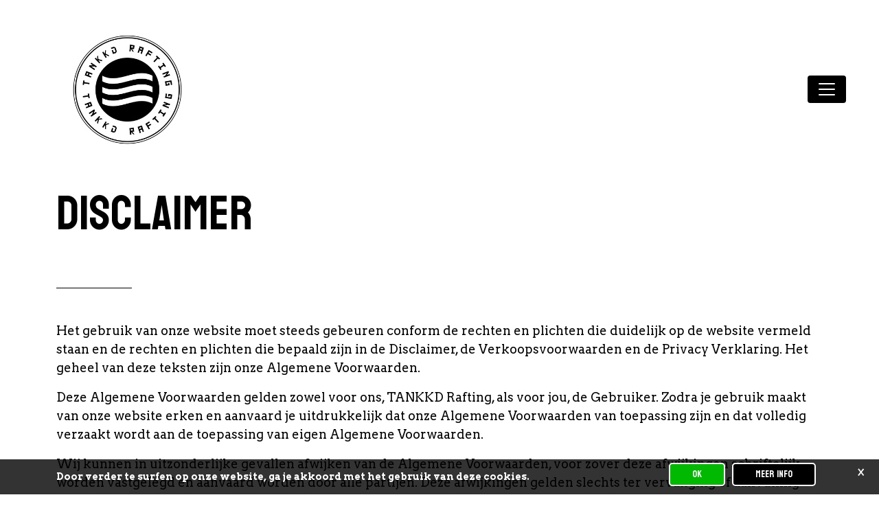

--- FILE ---
content_type: text/html; charset=UTF-8
request_url: https://kortrijk.tankkd-rafting.com/legal/disclaimer/
body_size: 27263
content:
<!doctype html>
<html class="no-js" lang="">

<head>
  <meta charset="utf-8">
  <title>Disclaimer - Tankkd</title>
  <meta name="description" content="">
  <meta name="viewport" content="width=device-width, initial-scale=1">

  <meta property="og:title" content="">
  <meta property="og:type" content="">
  <meta property="og:url" content="">
  <meta property="og:image" content="">

<!--  <link rel="manifest" href="--><!--/site.webmanifest">-->
  <link rel="apple-touch-icon" href="https://kortrijk.tankkd-rafting.com/wp-content/themes/tankkd/icon.png">
  <!-- Place favicon.ico in the root directory -->

    <link rel="apple-touch-icon" sizes="180x180" href="https://kortrijk.tankkd-rafting.com/wp-content/themes/tankkd/apple-touch-icon.png">
    <link rel="icon" type="image/png" sizes="32x32" href="https://kortrijk.tankkd-rafting.com/wp-content/themes/tankkd/favicon-32x32.png">
    <link rel="icon" type="image/png" sizes="16x16" href="https://kortrijk.tankkd-rafting.com/wp-content/themes/tankkd/favicon-16x16.png">
    <link rel="manifest" href="https://kortrijk.tankkd-rafting.com/wp-content/themes/tankkd/site.webmanifest">
    <link rel="mask-icon" href="https://kortrijk.tankkd-rafting.com/wp-content/themes/tankkd/safari-pinned-tab.svg" color="#5bbad5">
    <meta name="msapplication-TileColor" content="#ffffff">
    <meta name="theme-color" content="#ffffff">

  <link rel="stylesheet" href="https://kortrijk.tankkd-rafting.com/wp-content/themes/tankkd/css/normalize.css">
  <link rel="stylesheet" href="https://kortrijk.tankkd-rafting.com/wp-content/themes/tankkd/libraries/bootstrap/css/bootstrap.min.css">
  <link href="https://kortrijk.tankkd-rafting.com/wp-content/themes/tankkd/libraries/lightbox/css/lightbox.min.css" rel="stylesheet" />
  <link href="https://kortrijk.tankkd-rafting.com/wp-content/themes/tankkd/libraries/mb-YTplayer/css/jquery.mb.YTPlayer.min.css" rel="stylesheet" />
  <link rel="stylesheet" href="https://kortrijk.tankkd-rafting.com/wp-content/themes/tankkd/css/main.css">
  <link href="https://kortrijk.tankkd-rafting.com/wp-content/themes/tankkd/libraries/fontawesome/css/all.min.css" rel="stylesheet">

  <meta name='robots' content='index, follow, max-image-preview:large, max-snippet:-1, max-video-preview:-1' />
<script>window._wca = window._wca || [];</script>

	<!-- This site is optimized with the Yoast SEO plugin v26.8 - https://yoast.com/product/yoast-seo-wordpress/ -->
	<link rel="canonical" href="https://kortrijk.tankkd-rafting.com/legal/disclaimer/" />
	<meta property="og:locale" content="nl_NL" />
	<meta property="og:type" content="article" />
	<meta property="og:title" content="Disclaimer - Tankkd" />
	<meta property="og:description" content="Het gebruik van onze website moet steeds gebeuren conform de rechten en plichten die duidelijk op de website vermeld staan en de rechten en plichten die bepaald zijn in de Disclaimer, de Verkoopsvoorwaarden en de Privacy Verklaring. Het geheel van deze teksten zijn onze Algemene Voorwaarden. Deze Algemene Voorwaarden gelden zowel voor ons, TANKKD Rafting, [&hellip;]" />
	<meta property="og:url" content="https://kortrijk.tankkd-rafting.com/legal/disclaimer/" />
	<meta property="og:site_name" content="Tankkd" />
	<meta property="article:modified_time" content="2022-06-02T10:27:22+00:00" />
	<meta name="twitter:card" content="summary_large_image" />
	<meta name="twitter:label1" content="Geschatte leestijd" />
	<meta name="twitter:data1" content="7 minuten" />
	<script type="application/ld+json" class="yoast-schema-graph">{"@context":"https://schema.org","@graph":[{"@type":"WebPage","@id":"https://kortrijk.tankkd-rafting.com/legal/disclaimer/","url":"https://kortrijk.tankkd-rafting.com/legal/disclaimer/","name":"Disclaimer - Tankkd","isPartOf":{"@id":"https://kortrijk.tankkd-rafting.com/#website"},"datePublished":"2022-05-17T08:02:34+00:00","dateModified":"2022-06-02T10:27:22+00:00","breadcrumb":{"@id":"https://kortrijk.tankkd-rafting.com/legal/disclaimer/#breadcrumb"},"inLanguage":"nl-NL","potentialAction":[{"@type":"ReadAction","target":["https://kortrijk.tankkd-rafting.com/legal/disclaimer/"]}]},{"@type":"BreadcrumbList","@id":"https://kortrijk.tankkd-rafting.com/legal/disclaimer/#breadcrumb","itemListElement":[{"@type":"ListItem","position":1,"name":"Home","item":"https://kortrijk.tankkd-rafting.com/"},{"@type":"ListItem","position":2,"name":"Disclaimer"}]},{"@type":"WebSite","@id":"https://kortrijk.tankkd-rafting.com/#website","url":"https://kortrijk.tankkd-rafting.com/","name":"Tankkd","description":"En nog een WordPress website","potentialAction":[{"@type":"SearchAction","target":{"@type":"EntryPoint","urlTemplate":"https://kortrijk.tankkd-rafting.com/?s={search_term_string}"},"query-input":{"@type":"PropertyValueSpecification","valueRequired":true,"valueName":"search_term_string"}}],"inLanguage":"nl-NL"}]}</script>
	<!-- / Yoast SEO plugin. -->


<link rel='dns-prefetch' href='//stats.wp.com' />
<link rel="alternate" title="oEmbed (JSON)" type="application/json+oembed" href="https://kortrijk.tankkd-rafting.com/wp-json/oembed/1.0/embed?url=https%3A%2F%2Fkortrijk.tankkd-rafting.com%2Flegal%2Fdisclaimer%2F" />
<link rel="alternate" title="oEmbed (XML)" type="text/xml+oembed" href="https://kortrijk.tankkd-rafting.com/wp-json/oembed/1.0/embed?url=https%3A%2F%2Fkortrijk.tankkd-rafting.com%2Flegal%2Fdisclaimer%2F&#038;format=xml" />
		<style>
			.lazyload,
			.lazyloading {
				max-width: 100%;
			}
		</style>
		<style id='wp-img-auto-sizes-contain-inline-css' type='text/css'>
img:is([sizes=auto i],[sizes^="auto," i]){contain-intrinsic-size:3000px 1500px}
/*# sourceURL=wp-img-auto-sizes-contain-inline-css */
</style>
<link rel='stylesheet' id='wp-block-library-css' href='https://kortrijk.tankkd-rafting.com/wp-includes/css/dist/block-library/style.min.css?ver=6.9' type='text/css' media='all' />
<style id='global-styles-inline-css' type='text/css'>
:root{--wp--preset--aspect-ratio--square: 1;--wp--preset--aspect-ratio--4-3: 4/3;--wp--preset--aspect-ratio--3-4: 3/4;--wp--preset--aspect-ratio--3-2: 3/2;--wp--preset--aspect-ratio--2-3: 2/3;--wp--preset--aspect-ratio--16-9: 16/9;--wp--preset--aspect-ratio--9-16: 9/16;--wp--preset--color--black: #000000;--wp--preset--color--cyan-bluish-gray: #abb8c3;--wp--preset--color--white: #ffffff;--wp--preset--color--pale-pink: #f78da7;--wp--preset--color--vivid-red: #cf2e2e;--wp--preset--color--luminous-vivid-orange: #ff6900;--wp--preset--color--luminous-vivid-amber: #fcb900;--wp--preset--color--light-green-cyan: #7bdcb5;--wp--preset--color--vivid-green-cyan: #00d084;--wp--preset--color--pale-cyan-blue: #8ed1fc;--wp--preset--color--vivid-cyan-blue: #0693e3;--wp--preset--color--vivid-purple: #9b51e0;--wp--preset--gradient--vivid-cyan-blue-to-vivid-purple: linear-gradient(135deg,rgb(6,147,227) 0%,rgb(155,81,224) 100%);--wp--preset--gradient--light-green-cyan-to-vivid-green-cyan: linear-gradient(135deg,rgb(122,220,180) 0%,rgb(0,208,130) 100%);--wp--preset--gradient--luminous-vivid-amber-to-luminous-vivid-orange: linear-gradient(135deg,rgb(252,185,0) 0%,rgb(255,105,0) 100%);--wp--preset--gradient--luminous-vivid-orange-to-vivid-red: linear-gradient(135deg,rgb(255,105,0) 0%,rgb(207,46,46) 100%);--wp--preset--gradient--very-light-gray-to-cyan-bluish-gray: linear-gradient(135deg,rgb(238,238,238) 0%,rgb(169,184,195) 100%);--wp--preset--gradient--cool-to-warm-spectrum: linear-gradient(135deg,rgb(74,234,220) 0%,rgb(151,120,209) 20%,rgb(207,42,186) 40%,rgb(238,44,130) 60%,rgb(251,105,98) 80%,rgb(254,248,76) 100%);--wp--preset--gradient--blush-light-purple: linear-gradient(135deg,rgb(255,206,236) 0%,rgb(152,150,240) 100%);--wp--preset--gradient--blush-bordeaux: linear-gradient(135deg,rgb(254,205,165) 0%,rgb(254,45,45) 50%,rgb(107,0,62) 100%);--wp--preset--gradient--luminous-dusk: linear-gradient(135deg,rgb(255,203,112) 0%,rgb(199,81,192) 50%,rgb(65,88,208) 100%);--wp--preset--gradient--pale-ocean: linear-gradient(135deg,rgb(255,245,203) 0%,rgb(182,227,212) 50%,rgb(51,167,181) 100%);--wp--preset--gradient--electric-grass: linear-gradient(135deg,rgb(202,248,128) 0%,rgb(113,206,126) 100%);--wp--preset--gradient--midnight: linear-gradient(135deg,rgb(2,3,129) 0%,rgb(40,116,252) 100%);--wp--preset--font-size--small: 13px;--wp--preset--font-size--medium: 20px;--wp--preset--font-size--large: 36px;--wp--preset--font-size--x-large: 42px;--wp--preset--spacing--20: 0.44rem;--wp--preset--spacing--30: 0.67rem;--wp--preset--spacing--40: 1rem;--wp--preset--spacing--50: 1.5rem;--wp--preset--spacing--60: 2.25rem;--wp--preset--spacing--70: 3.38rem;--wp--preset--spacing--80: 5.06rem;--wp--preset--shadow--natural: 6px 6px 9px rgba(0, 0, 0, 0.2);--wp--preset--shadow--deep: 12px 12px 50px rgba(0, 0, 0, 0.4);--wp--preset--shadow--sharp: 6px 6px 0px rgba(0, 0, 0, 0.2);--wp--preset--shadow--outlined: 6px 6px 0px -3px rgb(255, 255, 255), 6px 6px rgb(0, 0, 0);--wp--preset--shadow--crisp: 6px 6px 0px rgb(0, 0, 0);}:where(.is-layout-flex){gap: 0.5em;}:where(.is-layout-grid){gap: 0.5em;}body .is-layout-flex{display: flex;}.is-layout-flex{flex-wrap: wrap;align-items: center;}.is-layout-flex > :is(*, div){margin: 0;}body .is-layout-grid{display: grid;}.is-layout-grid > :is(*, div){margin: 0;}:where(.wp-block-columns.is-layout-flex){gap: 2em;}:where(.wp-block-columns.is-layout-grid){gap: 2em;}:where(.wp-block-post-template.is-layout-flex){gap: 1.25em;}:where(.wp-block-post-template.is-layout-grid){gap: 1.25em;}.has-black-color{color: var(--wp--preset--color--black) !important;}.has-cyan-bluish-gray-color{color: var(--wp--preset--color--cyan-bluish-gray) !important;}.has-white-color{color: var(--wp--preset--color--white) !important;}.has-pale-pink-color{color: var(--wp--preset--color--pale-pink) !important;}.has-vivid-red-color{color: var(--wp--preset--color--vivid-red) !important;}.has-luminous-vivid-orange-color{color: var(--wp--preset--color--luminous-vivid-orange) !important;}.has-luminous-vivid-amber-color{color: var(--wp--preset--color--luminous-vivid-amber) !important;}.has-light-green-cyan-color{color: var(--wp--preset--color--light-green-cyan) !important;}.has-vivid-green-cyan-color{color: var(--wp--preset--color--vivid-green-cyan) !important;}.has-pale-cyan-blue-color{color: var(--wp--preset--color--pale-cyan-blue) !important;}.has-vivid-cyan-blue-color{color: var(--wp--preset--color--vivid-cyan-blue) !important;}.has-vivid-purple-color{color: var(--wp--preset--color--vivid-purple) !important;}.has-black-background-color{background-color: var(--wp--preset--color--black) !important;}.has-cyan-bluish-gray-background-color{background-color: var(--wp--preset--color--cyan-bluish-gray) !important;}.has-white-background-color{background-color: var(--wp--preset--color--white) !important;}.has-pale-pink-background-color{background-color: var(--wp--preset--color--pale-pink) !important;}.has-vivid-red-background-color{background-color: var(--wp--preset--color--vivid-red) !important;}.has-luminous-vivid-orange-background-color{background-color: var(--wp--preset--color--luminous-vivid-orange) !important;}.has-luminous-vivid-amber-background-color{background-color: var(--wp--preset--color--luminous-vivid-amber) !important;}.has-light-green-cyan-background-color{background-color: var(--wp--preset--color--light-green-cyan) !important;}.has-vivid-green-cyan-background-color{background-color: var(--wp--preset--color--vivid-green-cyan) !important;}.has-pale-cyan-blue-background-color{background-color: var(--wp--preset--color--pale-cyan-blue) !important;}.has-vivid-cyan-blue-background-color{background-color: var(--wp--preset--color--vivid-cyan-blue) !important;}.has-vivid-purple-background-color{background-color: var(--wp--preset--color--vivid-purple) !important;}.has-black-border-color{border-color: var(--wp--preset--color--black) !important;}.has-cyan-bluish-gray-border-color{border-color: var(--wp--preset--color--cyan-bluish-gray) !important;}.has-white-border-color{border-color: var(--wp--preset--color--white) !important;}.has-pale-pink-border-color{border-color: var(--wp--preset--color--pale-pink) !important;}.has-vivid-red-border-color{border-color: var(--wp--preset--color--vivid-red) !important;}.has-luminous-vivid-orange-border-color{border-color: var(--wp--preset--color--luminous-vivid-orange) !important;}.has-luminous-vivid-amber-border-color{border-color: var(--wp--preset--color--luminous-vivid-amber) !important;}.has-light-green-cyan-border-color{border-color: var(--wp--preset--color--light-green-cyan) !important;}.has-vivid-green-cyan-border-color{border-color: var(--wp--preset--color--vivid-green-cyan) !important;}.has-pale-cyan-blue-border-color{border-color: var(--wp--preset--color--pale-cyan-blue) !important;}.has-vivid-cyan-blue-border-color{border-color: var(--wp--preset--color--vivid-cyan-blue) !important;}.has-vivid-purple-border-color{border-color: var(--wp--preset--color--vivid-purple) !important;}.has-vivid-cyan-blue-to-vivid-purple-gradient-background{background: var(--wp--preset--gradient--vivid-cyan-blue-to-vivid-purple) !important;}.has-light-green-cyan-to-vivid-green-cyan-gradient-background{background: var(--wp--preset--gradient--light-green-cyan-to-vivid-green-cyan) !important;}.has-luminous-vivid-amber-to-luminous-vivid-orange-gradient-background{background: var(--wp--preset--gradient--luminous-vivid-amber-to-luminous-vivid-orange) !important;}.has-luminous-vivid-orange-to-vivid-red-gradient-background{background: var(--wp--preset--gradient--luminous-vivid-orange-to-vivid-red) !important;}.has-very-light-gray-to-cyan-bluish-gray-gradient-background{background: var(--wp--preset--gradient--very-light-gray-to-cyan-bluish-gray) !important;}.has-cool-to-warm-spectrum-gradient-background{background: var(--wp--preset--gradient--cool-to-warm-spectrum) !important;}.has-blush-light-purple-gradient-background{background: var(--wp--preset--gradient--blush-light-purple) !important;}.has-blush-bordeaux-gradient-background{background: var(--wp--preset--gradient--blush-bordeaux) !important;}.has-luminous-dusk-gradient-background{background: var(--wp--preset--gradient--luminous-dusk) !important;}.has-pale-ocean-gradient-background{background: var(--wp--preset--gradient--pale-ocean) !important;}.has-electric-grass-gradient-background{background: var(--wp--preset--gradient--electric-grass) !important;}.has-midnight-gradient-background{background: var(--wp--preset--gradient--midnight) !important;}.has-small-font-size{font-size: var(--wp--preset--font-size--small) !important;}.has-medium-font-size{font-size: var(--wp--preset--font-size--medium) !important;}.has-large-font-size{font-size: var(--wp--preset--font-size--large) !important;}.has-x-large-font-size{font-size: var(--wp--preset--font-size--x-large) !important;}
/*# sourceURL=global-styles-inline-css */
</style>

<style id='classic-theme-styles-inline-css' type='text/css'>
/*! This file is auto-generated */
.wp-block-button__link{color:#fff;background-color:#32373c;border-radius:9999px;box-shadow:none;text-decoration:none;padding:calc(.667em + 2px) calc(1.333em + 2px);font-size:1.125em}.wp-block-file__button{background:#32373c;color:#fff;text-decoration:none}
/*# sourceURL=/wp-includes/css/classic-themes.min.css */
</style>
<link rel='stylesheet' id='pwgc-wc-blocks-style-css' href='https://kortrijk.tankkd-rafting.com/wp-content/plugins/pw-gift-cards/assets/css/blocks.css?ver=3.47' type='text/css' media='all' />
<link rel='stylesheet' id='woocommerce-layout-css' href='https://kortrijk.tankkd-rafting.com/wp-content/plugins/woocommerce/assets/css/woocommerce-layout.css?ver=10.3.7' type='text/css' media='all' />
<style id='woocommerce-layout-inline-css' type='text/css'>

	.infinite-scroll .woocommerce-pagination {
		display: none;
	}
/*# sourceURL=woocommerce-layout-inline-css */
</style>
<link rel='stylesheet' id='woocommerce-smallscreen-css' href='https://kortrijk.tankkd-rafting.com/wp-content/plugins/woocommerce/assets/css/woocommerce-smallscreen.css?ver=10.3.7' type='text/css' media='only screen and (max-width: 768px)' />
<link rel='stylesheet' id='woocommerce-general-css' href='https://kortrijk.tankkd-rafting.com/wp-content/plugins/woocommerce/assets/css/woocommerce.css?ver=10.3.7' type='text/css' media='all' />
<style id='woocommerce-inline-inline-css' type='text/css'>
.woocommerce form .form-row .required { visibility: visible; }
/*# sourceURL=woocommerce-inline-inline-css */
</style>
<link rel='stylesheet' id='brands-styles-css' href='https://kortrijk.tankkd-rafting.com/wp-content/plugins/woocommerce/assets/css/brands.css?ver=10.3.7' type='text/css' media='all' />
<link rel='stylesheet' id='cookie-css' href='https://kortrijk.tankkd-rafting.com/wp-content/themes/tankkd/libraries/cookie/css/cookie.css?ver=1.2' type='text/css' media='all' />
<link rel='stylesheet' id='mollie-applepaydirect-css' href='https://kortrijk.tankkd-rafting.com/wp-content/plugins/mollie-payments-for-woocommerce/public/css/mollie-applepaydirect.min.css?ver=1768881368' type='text/css' media='screen' />
<script type="text/javascript" id="wpml-cookie-js-extra">
/* <![CDATA[ */
var wpml_cookies = {"wp-wpml_current_language":{"value":"nl","expires":1,"path":"/"}};
var wpml_cookies = {"wp-wpml_current_language":{"value":"nl","expires":1,"path":"/"}};
//# sourceURL=wpml-cookie-js-extra
/* ]]> */
</script>
<script type="text/javascript" src="https://kortrijk.tankkd-rafting.com/wp-content/plugins/sitepress-multilingual-cms/res/js/cookies/language-cookie.js?ver=486900" id="wpml-cookie-js" defer="defer" data-wp-strategy="defer"></script>
<script type="text/javascript" src="https://kortrijk.tankkd-rafting.com/wp-includes/js/jquery/jquery.min.js?ver=3.7.1" id="jquery-core-js"></script>
<script type="text/javascript" src="https://kortrijk.tankkd-rafting.com/wp-includes/js/jquery/jquery-migrate.min.js?ver=3.4.1" id="jquery-migrate-js"></script>
<script type="text/javascript" src="https://kortrijk.tankkd-rafting.com/wp-content/plugins/woocommerce/assets/js/jquery-blockui/jquery.blockUI.min.js?ver=2.7.0-wc.10.3.7" id="wc-jquery-blockui-js" defer="defer" data-wp-strategy="defer"></script>
<script type="text/javascript" src="https://kortrijk.tankkd-rafting.com/wp-content/plugins/woocommerce/assets/js/js-cookie/js.cookie.min.js?ver=2.1.4-wc.10.3.7" id="wc-js-cookie-js" defer="defer" data-wp-strategy="defer"></script>
<script type="text/javascript" id="woocommerce-js-extra">
/* <![CDATA[ */
var woocommerce_params = {"ajax_url":"/wp-admin/admin-ajax.php","wc_ajax_url":"/?wc-ajax=%%endpoint%%","i18n_password_show":"Wachtwoord weergeven","i18n_password_hide":"Wachtwoord verbergen"};
//# sourceURL=woocommerce-js-extra
/* ]]> */
</script>
<script type="text/javascript" src="https://kortrijk.tankkd-rafting.com/wp-content/plugins/woocommerce/assets/js/frontend/woocommerce.min.js?ver=10.3.7" id="woocommerce-js" defer="defer" data-wp-strategy="defer"></script>
<script type="text/javascript" src="https://stats.wp.com/s-202605.js" id="woocommerce-analytics-js" defer="defer" data-wp-strategy="defer"></script>
<link rel="https://api.w.org/" href="https://kortrijk.tankkd-rafting.com/wp-json/" /><link rel="EditURI" type="application/rsd+xml" title="RSD" href="https://kortrijk.tankkd-rafting.com/xmlrpc.php?rsd" />
<meta name="generator" content="WordPress 6.9" />
<meta name="generator" content="WooCommerce 10.3.7" />
<link rel='shortlink' href='https://kortrijk.tankkd-rafting.com/?p=8' />
<meta name="generator" content="WPML ver:4.8.6 stt:37,1,4;" />
<meta name="ti-site-data" content="[base64]" />	<style>img#wpstats{display:none}</style>
				<script>
			document.documentElement.className = document.documentElement.className.replace('no-js', 'js');
		</script>
				<style>
			.no-js img.lazyload {
				display: none;
			}

			figure.wp-block-image img.lazyloading {
				min-width: 150px;
			}

			.lazyload,
			.lazyloading {
				--smush-placeholder-width: 100px;
				--smush-placeholder-aspect-ratio: 1/1;
				width: var(--smush-image-width, var(--smush-placeholder-width)) !important;
				aspect-ratio: var(--smush-image-aspect-ratio, var(--smush-placeholder-aspect-ratio)) !important;
			}

						.lazyload, .lazyloading {
				opacity: 0;
			}

			.lazyloaded {
				opacity: 1;
				transition: opacity 400ms;
				transition-delay: 0ms;
			}

					</style>
			<noscript><style>.woocommerce-product-gallery{ opacity: 1 !important; }</style></noscript>
	  <link href="https://kortrijk.tankkd-rafting.com/wp-content/themes/tankkd/style.css?v=20260130023104" rel="stylesheet" type="text/css"/>
  <style>

.single-product:not(.postid-365) .variations_form .variations {
    display: block;
}
	  
	  .variation-card:hover {
  transform: scale(1.02);
  box-shadow: 0 2px 6px rgba(0,0,0,0.1);
}
  </style>
<link rel='stylesheet' id='wc-blocks-style-css' href='https://kortrijk.tankkd-rafting.com/wp-content/plugins/woocommerce/assets/client/blocks/wc-blocks.css?ver=wc-10.3.7' type='text/css' media='all' />
</head>
<body >
        <nav class="navbar navbar-expand-xxl fixed-top">
      <div class="container-fluid">
                <a class="navbar-brand" title="TANKKD rafting" href="https://kortrijk.tankkd-rafting.com/"><img width="1024" height="614" src="https://kortrijk.tankkd-rafting.com/wp-content/uploads/2023/07/black_logo_transparent_background-1024x614.png" class="attachment-large size-large" alt="" decoding="async" fetchpriority="high" srcset="https://kortrijk.tankkd-rafting.com/wp-content/uploads/2023/07/black_logo_transparent_background-1024x614.png 1024w, https://kortrijk.tankkd-rafting.com/wp-content/uploads/2023/07/black_logo_transparent_background-300x180.png 300w, https://kortrijk.tankkd-rafting.com/wp-content/uploads/2023/07/black_logo_transparent_background-768x461.png 768w, https://kortrijk.tankkd-rafting.com/wp-content/uploads/2023/07/black_logo_transparent_background-1536x922.png 1536w, https://kortrijk.tankkd-rafting.com/wp-content/uploads/2023/07/black_logo_transparent_background-2048x1229.png 2048w, https://kortrijk.tankkd-rafting.com/wp-content/uploads/2023/07/black_logo_transparent_background-600x360.png 600w" sizes="(max-width: 1024px) 100vw, 1024px" /></a>
        <button class="navbar-toggler" type="button" data-bs-toggle="collapse" data-bs-target="#navbarNavDropdown" aria-controls="navbarNavDropdown" aria-expanded="false" aria-label="Toggle navigation">
          <span class="navbar-toggler-icon"></span>
        </button>
        <div class="collapse navbar-collapse" id="navbarNavDropdown">
          <ul class="navbar-nav ">
                          <li class="nav-item ">
                <a class="nav-link  "  aria-current="page" href="https://kortrijk.tankkd-rafting.com/sfeer/" >Sfeer</a>
                              </li>
                          <li class="nav-item ">
                <a class="nav-link  "  aria-current="page" href="https://kortrijk.tankkd-rafting.com/over-ons/" >Over ons</a>
                              </li>
                          <li class="nav-item dropdown">
                <a class="nav-link  dropdown-toggle"  href="#" id="item-735" role="button" data-bs-toggle="dropdown" aria-expanded="false" >Uw foto’s</a>
                                  <ul class="dropdown-menu" aria-labelledby="item-735">
                                          <li><a class="dropdown-item" href="https://kortrijk.tankkd-rafting.com/uw-fotos/fotos-kortrijk-kasteelbrug/">Foto’s Kortrijk – Kasteelbrug</a></li>
                                      </ul>
                              </li>
                          <li class="nav-item ">
                <a class="nav-link  "  aria-current="page" href="https://kortrijk.tankkd-rafting.com/contact/" >Contact</a>
                              </li>
                          <li class="nav-item ">
                <a class="nav-link  "  aria-current="page" href="https://tankkd-rafting.com/" >Meer locaties</a>
                              </li>
                                    </ul>
                                                                                        <ul id="socials" class="navbar-nav ms-auto">
                                            <li class="nav-item"><a class="nav-link" title="facebook link" href="https://www.facebook.com/profile.php?id=100077252982928" target="_blank"><i class="fab fa-facebook-f"></i></a></li>
                                                                <li class="nav-item"><a class="nav-link" title="instagram link" href="https://www.instagram.com/tankkd_rafting/" target="_blank"><i class="fab fa-instagram"></i></a></li>
                                                                                                        <li class="nav-item"><a class="nav-link" title="pinterest link" href="https://www.pinterest.com/pin/643944446713241032/" target="_blank"><i class="fab fa-pinterest"></i></a></li>
                                    </ul>
            

            

                    </div>
      </div>
    </nav>
  <main id="page" class="container-fluid px-0">
    <div class="container"><h1 class="page-title">Disclaimer</h1></div>
    <div class="container-fluid bg-item mfull mb-4" >
        <div class="container">
            <div class="row">
                <div class="col-12 pb-5">
                    <p>Het gebruik van onze website moet steeds gebeuren conform de rechten en plichten die duidelijk op de website vermeld staan en de rechten en plichten die bepaald zijn in de Disclaimer, de Verkoopsvoorwaarden en de Privacy Verklaring. Het geheel van deze teksten zijn onze Algemene Voorwaarden.</p>
<p>Deze Algemene Voorwaarden gelden zowel voor ons, TANKKD Rafting, als voor jou, de Gebruiker. Zodra je gebruik maakt van onze website erken en aanvaard je uitdrukkelijk dat onze Algemene Voorwaarden van toepassing zijn en dat volledig verzaakt wordt aan de toepassing van eigen Algemene Voorwaarden.</p>
<p>Wij kunnen in uitzonderlijke gevallen afwijken van de Algemene Voorwaarden, voor zover deze afwijkingen schriftelijk worden vastgelegd en aanvaard worden door alle partijen. Deze afwijkingen gelden slechts ter vervanging of aanvulling van de clausules waar ze betrekking op hebben en hebben geen effect op de toepassing van overige bepalingen uit de Algemene Voorwaarden.</p>
<p><strong>1. Wie zijn wij? </strong></p>
<p>De website tankkd-rafting.com een initiatief van:</p>
<p>TANKKD BV<br />
Groenbek 2, 8790 WAREGEM<br />
<a href="mailto:info@tankkd-rafting.com">info@tankkd-rafting.com</a><br />
Telefoon: +32 487 53 09 99</p>
<p>Contacteer ons gerust indien u verdere vragen of opmerkingen heeft; wij beloven u een spoedig antwoord!</p>
<p><strong>2. Onze website</strong></p>
<p><u>2.1 Goede werking, veiligheid en toegankelijkheid </u></p>
<p>Je kan ervan op aan, wij bieden een gebruiksvriendelijke website aan die veilig is voor iedere Gebruiker. We nemen dan ook alle redelijke maatregelen die nodig zijn om de goede werking, veiligheid en toegankelijkheid van onze website te garanderen. Toch kunnen we jou geen absolute garanties geven en moet men onze maatregelen beschouwen als een middelenverbintenis.</p>
<p>Ieder gebruik van de website gebeurt steeds op eigen risico. Dit betekent dat wij geen aansprakelijkheid dragen voor schade die voortvloeit uit storingen, onderbrekingen, schadelijke elementen of defecten aan de website, ongeacht het bestaan van een vreemde oorzaak of overmacht.</p>
<p>We hebben het recht om de toegang tot onze website te allen tijde te beperken en/of geheel of gedeeltelijk te onderbreken, zonder voorafgaande waarschuwing. We doen dit in principe uitsluitend indien de omstandigheden dit verantwoorden, maar dit is geen absolute voorwaarde.</p>
<p><u>2.2 Inhoud op onze website</u></p>
<p>De inhoud van de website wordt grotendeels door ons bepaald en wij besteden de grootste zorg aan deze inhoud. Dit wil zeggen dat we de nodige maatregelen nemen om onze website zo volledig, nauwkeurig en actueel mogelijk te houden, ook wanneer content wordt aangeleverd door derde partijen. De inhoud op onze website kan steeds gewijzigd, aangevuld of verwijderd worden.</p>
<p>Toch kunnen we geen garanties geven omtrent de kwaliteit van de informatie op onze website. Het is mogelijk dat informatie niet volledig, voldoende accuraat en/of nuttig is. We zijn bijgevolg niet aansprakelijk voor (directe en indirecte) schade die de Gebruiker lijdt ten gevolge van de informatie op onze website.</p>
<p>In het geval bepaalde inhoud op onze website een schending van de geldende wetgeving en/of een schending van de rechten van derde partijen betekent en/of eenvoudigweg niet door de beugel kan, vragen wij aan jou om ons dit zo spoedig mogelijk te melden zodat we de gepaste maatregelen kunnen nemen. Zo kunnen we overgaan tot een gedeeltelijke of gehele verwijdering en/of aanpassing van de inhoud.</p>
<p>Onze website bevat inhoud die gedownload kan worden. Iedere download van onze website gebeurt steeds op eigen risico. Hiervoor zijn wij niet aansprakelijk en schade ten gevolge van een verlies van data of schade aan het computersysteem valt volledig en uitsluitend onder de verantwoordelijkheid van Gebruiker.</p>
<p>Specifiek voor prijzen en andere informatie over producten op de website geldt een voorbehoud van kennelijke programmeer- en typefouten. De Gebruiker kan op basis van dergelijke fouten geen overeenkomst claimen met TANKKD BV.</p>
<p><u>2.3 Wat wij van jou als Gebruiker verwachten</u></p>
<p>Ook de Gebruiker draagt een zekere verantwoordelijkheid bij het gebruiken van onze website. De Gebruiker moet zich steeds onthouden van handelingen die een schadelijke impact kunnen hebben op de goede werking en veiligheid van de website. Zo mag de website niet gebruikt worden om ons business model te omzeilen en/of om informatie van andere Gebruikers op grote schaal te verzamelen.</p>
<p>Het is bijgevolg niet toegelaten om onze website te gebruiken voor de verspreiding van inhoud die schade aan andere Gebruikers van de website kan toebrengen, zoals de verspreiding van schadelijke programmatuur zoals computervirussen, malware, worms, trojans en cancelbots. De verspreiding van ongevraagde en/of commerciële berichten via de website, zoals junk mail, spamming en kettingbrieven, valt hier ook onder.</p>
<p>Wij behouden ons het recht voor om alle noodzakelijke handelingen te treffen die herstel kunnen opleveren voor ons en voor onze Gebruikers, zowel op gerechtelijk als buitengerechtelijk vlak. De Gebruiker is als enige persoonlijk en integraal verantwoordelijk indien zijn handelingen en gedragingen effectief schade veroorzaken aan de website en de andere Gebruikers. In dat geval moet hij TANKKD Rafting vrijwaren van iedere schadeclaim die volgt.</p>
<p><strong>3. Links naar andere websites</strong></p>
<p>De inhoud van onze website kan een link, hyperlink of framed link naar vreemde websites of andere vormen van elektronische portalen bevatten. Een link betekent niet automatisch dat er een band tussen ons en de vreemde website bestaat, noch dat wij (impliciet) akkoord gaan met de inhoud van deze websites.</p>
<p>Wij houden geen controle op deze vreemde websites en zijn niet verantwoordelijk voor de veilige en correcte werking van de link en de uiteindelijke bestemming. Zodra men op de link klikt verlaat men onze website en kan men ons niet meer aansprakelijk stellen voor enige schade.</p>
<p>Het is mogelijk dat vreemde websites niet dezelfde garanties bieden als wij. Daarom raden wij aan om aandachtig de Algemene Voorwaarden en de Privacy Statement van deze websites door te nemen.</p>
<p><strong>4. Intellectuele eigendom</strong></p>
<p>Creativiteit verdient bescherming, zo ook onze website en haar inhoud. De bescherming wordt voorzien door intellectuele eigendomsrechten en komt toe aan alle rechthebbende partijen, zijnde TANKKD BV, TANKKD Rafting en derde partijen. Onder inhoud verstaat men de heel ruime categorie van foto’s, video, audio, tekst, ideeën, notities, tekeningen, artikels, et cetera. Al deze inhoud wordt beschermd door het auteursrecht, softwarerecht, databankrecht, tekeningen- en modellenrecht en andere toepasselijke (intellectuele) eigendomsrechten. Het technische karakter van onze website zelf is beschermd door het auteursrecht, het softwarerecht en databankenrecht.  Iedere handelsnaam die wij gebruiken op onze websites wordt eveneens beschermd door het toepasselijke handelsnamenrecht of merkenrecht.</p>
<p>Iedere Gebruiker krijgt een beperkt recht van toegang, gebruik en weergave van onze websites en haar inhoud. Dit toegekende recht is niet-exclusief, niet-overdraagbaar en kan enkel binnen een persoonlijk, niet-commercieel kader worden gebruikt. Wij vragen onze Gebruikers dan ook om geen gebruik te maken van en/of wijzigingen aan te brengen in de door deze rechten beschermde zaken, zonder de toestemming van de rechthebbende. TANKKD BV, TANKKD Rafting hecht veel belang aan haar intellectuele eigendomsrechten en heeft hiervoor alle mogelijke maatregelen getroffen om de bescherming te garanderen. Iedere inbreuk op de bestaande intellectuele eigendomsrechten wordt vervolgd.</p>
<p><strong>5. Verwerking persoonsgegevens</strong></p>
<p>De door jou opgegeven informatie is noodzakelijk voor het verwerken en voltooien van de bestellingen, en het opstellen van de rekeningen en garantiecontracten. Voor elke bestelling is een minimum aan gegevens vereist. Verdere gegevens kunnen gevraagd worden in functie van het personaliseren van de bestelling. Als de minimumgegevens ontbreken wordt de bestelling onvermijdelijk geannuleerd. De persoonsgegevens van de Koper zullen uitsluitend verwerkt worden in overeenstemming met de Privacy Statement te consulteren via onze website.</p>
<p><strong>6. Algemene bepalingen omtrent de Algemene Voorwaarden.</strong></p>
<p>Wij behouden de vrijheid om onze website en de daarbij horende diensten te allen tijde te wijzigen, uit te breiden, te beperken of stop te zetten. Dit kan zonder voorafgaande kennisgeving van de Gebruiker en geeft evenmin aanleiding tot enige vorm van schadevergoeding.</p>
<p>Deze Algemene Voorwaarden (inclusief de Verkoopsvoorwaarden) worden exclusief beheerst en geïnterpreteerd in overeenstemming met de Belgische Wetgeving. Alle geschillen die verband houden met of voortvloeien uit aanbiedingen van TANKKD Rafting, of overeenkomsten die met haar gesloten zijn, worden voorgelegd aan de bevoegde rechtbank uit het gerechtelijk arrondissement Antwerpen.</p>
<p>Indien de werking of geldigheid van één of meerdere van bovenstaande bepalingen van deze Algemene Voorwaarden in het gedrang komen, zal dit geen gevolg hebben op de geldigheid van de overige bepalingen van deze overeenkomst. In dergelijk geval hebben wij het recht om de betrokken bepaling te wijzigen in een geldige bepaling van gelijkaardige strekking.</p>
<p><strong>7.</strong> <strong>Aansprakelijkheid.</strong></p>
<div class="">
<div id="article" class="system exported" role="article">
<div class="page">
<p class="">7.1 Behoudens opzet of grove schuld is TANKKD BV niet aansprakelijk voor enige schade die de klant of een derde mocht lijden ten gevolge van het niet of niet behoorlijk functioneren van producten, voor schade ten gevolge van enig advies van TANKKD BV, alsmede voor schade ten gevolge van niet tijdige, onjuiste of onvolledige levering van de betreffende goederen of diensten.</p>
<p class="">7.2 Behoudens opzet of grove schuld is TANKKD BV nimmer aansprakelijk voor enige indirecte schade, gevolgschade, immateriële schade of bedrijfsschade, ook niet aan derden.</p>
<p class="">7.3 Behoudens opzet of grove schuld zal de klant TANKKD BV vrijwaren voor en van alle aanspraken van derden, hoegenaamd ook, terzake van vergoeding van schade, kosten of interesten, verband houdend met de producten en diensten, c.q. voortvloeiend uit het gebruik van de producten of diensten</p>
<p class=""><strong>8.Annulatie of afwijking van een reservatie of offerte</strong></p>
<div class="">
<div id="article" class="system exported" role="article">
<div class="page">
<p class="">8.1 Annulatie door klant: annulatie van een boeking, reservatie of inschrijving door de klant / de deelnemers moet steeds mondeling/telefonisch én schriftelijk gebeuren. De volgende kostenberekening wordt gehanteerd:</p>
<p class="">&#8211; Vanaf inschrijving tot 30 dagen voor begindatum: 50% van de totale som.</p>
<p class="">&#8211; Tussen 30 dagen en 16 dagen voor begindatum: 75% van de totale som.</p>
<p class="">&#8211; Minder dan 16 dagen voor de begindatum: 100% van de totale som.</p>
<p class="">8.2 Annulatie door de organisator.</p>
<p class="">&#8211; De organisator mag zonder recht op schadevergoeding en zonder tussenkomst van een rechter, het contract/inschrijving/reservatie geheel of gedeeltelijk ontbinden, indien zich voor of tijdens de uitvoering van het contract buitengewone omstandigheden voordoen. Het moet echter gaan om omstandigheden die de organisator bij het sluiten van het contract/inschrijving/reservatie niet kon kennen en die, had hij ze toen gekend, hem geldige redenen zouden hebben gegeven om het contract niet te sluiten. Bij ontbinding van het contract door de organisator voor de begindatum zal alles terugbetaald worden wat reeds ontvangen is van de groepsverantwoordelijke. Bij ontbinding tijdens de uitvoering worden de niet-uitgevoerde prestaties terugbetaald en worden de werkelijk gemaakte kosten aangerekend.</p>
<p class="">&#8211; De organisator mag zonder schadevergoeding, zonder tussenkomst van een rechter en zonder enig voorafgaande verwittiging het contract/inschrijving/reservatie ontbinden indien de betaling (bv. voorschot) niet gebeurt binnen de gestelde termijnen.</p>
<p class="">8.3 Afwijking van het aantal deelnemers</p>
<p class="">In een schriftelijke bevestiging kan het vooraf bepaald aantal deelnemers aan de activiteiten worden aangepast binnen een marge van 10%. Deze schriftelijke bevestiging dient minstens 5 dagen voor aanvang van de activiteit te gebeuren. Gereserveerde kamers, maaltijden, vergaderzalen, koffiepauzes… of andere catering- of horeca diensten vallen hier niet onder, maar onder artikel 8.1.</p>
</div>
</div>
</div>
<p class=""><strong>9. Overige bepalingen.</strong></p>
<div class="">
<div id="article" class="system exported" role="article">
<div class="page">
<p class="">9.1 De deelnemers zijn lichamelijk en geestelijk fit voor de deelname aan de (sport-)activiteiten en kunnen goed zwemmen (enkel indien deelname aan watersporten).</p>
<p class="">9.2 De deelnemers volgen strikt de instructies van de begeleiders/monitoren/coaches aangesteld door organisator; vooral in verband met veiligheid, materiaalgebruik, respect voor de natuur &amp; omgeving, programma, e.d.</p>
<p class="">9.3 Alleen bij uitdrukkelijke vermelding “verzekering inbegrepen” op inschrijvingsformulier, offerte of bevestigingse-mail zijn de deelnemers verzekerd tegen burgerlijke aansprakelijkheid en tegen lichamelijke ongevallen. De deelnemers gaan daarnaast akkoord af te zien van alle verdere eisen tot vergoeding van stoffelijke, lichamelijke of morele schade voortkomend uit de inschrijving of deelname, behoudens de zeer uitzonderlijke gevallen waaronder deze schade gedekt zou zijn door de bijkomende polis burgerlijke aansprakelijkheid van de organisator. De volledige verzekeringspolis is op vraag steeds ter inzage beschikbaar.</p>
<div class=""><span class="">​</span></div>
<p class="">9.4 De deelnemers vergoeden verlies en beschadiging van materiaal. Uitzondering: slijtage of fout van de organisator.</p>
<p class="">9.5 Voor de groepsverantwoordelijke die de communicatie voert, de afspraken maakt en een contract/inschrijving/reservatie/offerte bevestigt met TANKKD BV, gelden dezelfde voorwaarden als voor de deelnemers, of zij nu actief deelnemen of niet. De groepsverantwoordelijke is aansprakelijk voor de daden en nalatigheden van de deelnemers van zijn groep als voor zijn eigen daden en nalatigheden.</p>
<p class="">9.6 De deelnemers volgen strikt de instructies van de begeleiders/monitoren aangesteld door organisator; vooral in verband met veiligheid, materiaalgebruik, respect voor de natuur &amp; omgeving, programma, e.d.</p>
<p class="">9.7 De deelnemers zijn lichamelijk en geestelijk fit voor de deelname aan de (sport-)activiteiten en kunnen goed zwemmen (enkel indien deelname aan watersporten), zwemvesten zijn ter beschikking voor elke deelnemer en verplicht voor deelnemers tot en met 12 jaar.</p>
<p>9.9 Als de begeleider/ monitor aangesteld door de organisator vermoeden heeft van alcohol intoxicatie dan kan de toegang tot de activiteit geweigerd worden. Een terugbetaling van de boeking is niet van toepassing indien dit voorvalt.</p>
<p class=""><strong><span class="">10 Toepasselijk recht en bevoegde Rechtbanken</span></strong></p>
<p class="">10.1 Deze overeenkomst wordt beheerst door het Belgische recht. Elk geschil met betrekking tot deze overeenkomst of de totstandkoming ervan, behoort tot de exclusieve bevoegdheid van de Rechtbanken te Kortrijk.</p>
</div>
</div>
</div>
<p>&nbsp;</p>
</div>
</div>
</div>
                </div>
            </div>
        </div>
    </div>
</main>
                    <div class="container-fluid px-0 bg-item full block-item b0 lazyload"  style="background-image:inherit"  data-bg-image="url(&#039;https://kortrijk.tankkd-rafting.com/wp-content/uploads/2023/09/Tvat350-scaled.jpg&#039;)">
            <div class="container">
                <div class="content">
                    <h2>Tankkd raften wat is dat?</h2>
<p>Tankkd raften of beter bekend als tanking staat voor puur plezier. Doe het met vrienden, familie of een romantische tête-a-tête, iedereen zal een onvergetelijk moment beleven. We gaan namelijk grote koeien-drinkbakken in het water gooien en het water in Europa onveilig maken met peddels.</p>
                                                        </div>
            </div>
        </div>
                    <div class="container-fluid px-0 bg-item full block-item b1 lazyload"  style="background-image:inherit"  data-bg-image="url(&#039;https://kortrijk.tankkd-rafting.com/wp-content/uploads/2023/10/Naamloos-scaled.jpeg&#039;)">
            <div class="container">
                <div class="content">
                    <h2>AAN BOORD VAN IEDERE Tankkd raft …</h2>
<ul>
<li>Gezellige kussens om op te zitten</li>
<li>Muziek box ( bluetooth)</li>
<li>Peddels</li>
<li>Waterdichte ton</li>
<li>Kaart van de stad</li>
<li>Zwemvesten ( tot 12 jaar verplicht)</li>
<li>Een goeie portie fun en avontuur!</li>
</ul>
                                                        </div>
            </div>
        </div>
    <footer>
    <div class="container">
        <div class="row">
            <div class="col-12">
                <div class="left">
                                        <img width="1024" height="614" data-src="https://kortrijk.tankkd-rafting.com/wp-content/uploads/2023/07/black_logo_transparent_background-1024x614.png" class="attachment-large size-large lazyload" alt="" decoding="async" data-srcset="https://kortrijk.tankkd-rafting.com/wp-content/uploads/2023/07/black_logo_transparent_background-1024x614.png 1024w, https://kortrijk.tankkd-rafting.com/wp-content/uploads/2023/07/black_logo_transparent_background-300x180.png 300w, https://kortrijk.tankkd-rafting.com/wp-content/uploads/2023/07/black_logo_transparent_background-768x461.png 768w, https://kortrijk.tankkd-rafting.com/wp-content/uploads/2023/07/black_logo_transparent_background-1536x922.png 1536w, https://kortrijk.tankkd-rafting.com/wp-content/uploads/2023/07/black_logo_transparent_background-2048x1229.png 2048w, https://kortrijk.tankkd-rafting.com/wp-content/uploads/2023/07/black_logo_transparent_background-600x360.png 600w" data-sizes="(max-width: 1024px) 100vw, 1024px" src="[data-uri]" style="--smush-placeholder-width: 1024px; --smush-placeholder-aspect-ratio: 1024/614;" />                </div>
                <div class="right">
                                                                                                                                                                    <ul id="socials" class="list-unstyled">
                                                            <li><a title="facebook link" href="https://www.facebook.com/profile.php?id=100077252982928" target="_blank"><i class="fab fa-facebook-f"></i></a></li>
                                                                                        <li><a title="instagram link" href="https://www.instagram.com/tankkd_rafting/" target="_blank"><i class="fab fa-instagram"></i></a></li>
                                                                                                                                                <li><a title="pinterest link" href="https://www.pinterest.com/pin/643944446713241032/" target="_blank"><i class="fab fa-pinterest"></i></a></li>
                                                    </ul>
                                                                <ul class="list-unstyled">
                                                            <li>
                                    <a href="https://kortrijk.tankkd-rafting.com/sfeer/" >Sfeer</a>
                                </li>
                                                            <li>
                                    <a href="https://kortrijk.tankkd-rafting.com/over-ons/" >Over ons</a>
                                </li>
                                                            <li>
                                    <a href="https://kortrijk.tankkd-rafting.com/uw-fotos/" >Uw foto’s</a>
                                </li>
                                                            <li>
                                    <a href="https://kortrijk.tankkd-rafting.com/contact/" >Contact</a>
                                </li>
                                                            <li>
                                    <a href="https://tankkd-rafting.com/" >Meer locaties</a>
                                </li>
                                                                                </ul>
                                    </div>
            </div>
        </div>
    </div>
</footer>
<div id="copyright" class="container-fluid p-0">
    <div class="container-fluid">
        <div class="row">
            <div class="col-lg-8 col-12">
                                                
                <ul>
                    <li>&copy; TANKKD Rafting 2026</li>
                                                                        <li><a href="https://kortrijk.tankkd-rafting.com/legal/disclaimer/">Disclaimer</a></li>
                                                    <li><a href="https://kortrijk.tankkd-rafting.com/legal/privacybeleid/">Privacybeleid</a></li>
                                                    <li><a href="https://kortrijk.tankkd-rafting.com/legal/cookieverklaring/">Cookieverklaring</a></li>
                                                    <li><a href="https://kortrijk.tankkd-rafting.com/legal/regelment/">Reglement & veiligheid</a></li>
                                                            </ul>
            </div>
            <div class="col-lg-4 col-12 text-end">
                website by <a href="https://www.deltasolutions.be" target="_blank">Delta Solutions</a>
            </div>
        </div>
    </div>
</div>

<script src="https://kortrijk.tankkd-rafting.com/wp-content/themes/tankkd/js/vendor/jquery-3.5.1.min.js"></script>
<script src="https://kortrijk.tankkd-rafting.com/wp-content/themes/tankkd/js/vendor/modernizr-3.11.2.min.js"></script>
<script src="https://kortrijk.tankkd-rafting.com/wp-content/themes/tankkd/libraries/bootstrap/js/bootstrap.min.js"></script>
<script src="https://kortrijk.tankkd-rafting.com/wp-content/themes/tankkd/libraries/lightbox/js/lightbox.min.js"></script>
<script src="https://kortrijk.tankkd-rafting.com/wp-content/themes/tankkd/js/plugins.js"></script>
<script src="https://kortrijk.tankkd-rafting.com/wp-content/themes/tankkd/libraries/masonry/masonry.min.js"></script>
<script src="https://kortrijk.tankkd-rafting.com/wp-content/themes/tankkd/libraries/mb-YTplayer/js/jquery.mb.YTPlayer.min.js"></script>
<script src="https://kortrijk.tankkd-rafting.com/wp-content/themes/tankkd/js/main.js?v=1.2"></script>
<script src="https://cdnjs.cloudflare.com/ajax/libs/moment.js/2.29.4/moment.min.js"></script>
<script>

    var myCarousel = document.getElementById('slider')
    var carousel = new bootstrap.Carousel(myCarousel, {
        interval: 3000
    });
    if(myCarousel !== null) {
        myCarousel.addEventListener('slide.bs.carousel', function () {
            var element = jQuery(this).find('.active');
            if (element.hasClass('bg-video')) {
                carousel.pause();
                var id = element.attr('id');
                jQuery('#' + id + '-player').YTPPlay();
            }
        })
    }

    jQuery(function(){
        jQuery(".player").YTPlayer();
    });
</script>
<script type="speculationrules">
{"prefetch":[{"source":"document","where":{"and":[{"href_matches":"/*"},{"not":{"href_matches":["/wp-*.php","/wp-admin/*","/wp-content/uploads/*","/wp-content/*","/wp-content/plugins/*","/wp-content/themes/tankkd/*","/*\\?(.+)"]}},{"not":{"selector_matches":"a[rel~=\"nofollow\"]"}},{"not":{"selector_matches":".no-prefetch, .no-prefetch a"}}]},"eagerness":"conservative"}]}
</script>
<script type="text/javascript" src="https://kortrijk.tankkd-rafting.com/wp-includes/js/dist/hooks.min.js?ver=dd5603f07f9220ed27f1" id="wp-hooks-js"></script>
<script type="text/javascript" src="https://kortrijk.tankkd-rafting.com/wp-includes/js/dist/i18n.min.js?ver=c26c3dc7bed366793375" id="wp-i18n-js"></script>
<script type="text/javascript" id="wp-i18n-js-after">
/* <![CDATA[ */
wp.i18n.setLocaleData( { 'text direction\u0004ltr': [ 'ltr' ] } );
//# sourceURL=wp-i18n-js-after
/* ]]> */
</script>
<script type="text/javascript" src="https://kortrijk.tankkd-rafting.com/wp-includes/js/dist/vendor/react.min.js?ver=18.3.1.1" id="react-js"></script>
<script type="text/javascript" src="https://kortrijk.tankkd-rafting.com/wp-includes/js/dist/vendor/react-jsx-runtime.min.js?ver=18.3.1" id="react-jsx-runtime-js"></script>
<script type="text/javascript" src="https://kortrijk.tankkd-rafting.com/wp-includes/js/dist/deprecated.min.js?ver=e1f84915c5e8ae38964c" id="wp-deprecated-js"></script>
<script type="text/javascript" src="https://kortrijk.tankkd-rafting.com/wp-includes/js/dist/dom.min.js?ver=26edef3be6483da3de2e" id="wp-dom-js"></script>
<script type="text/javascript" src="https://kortrijk.tankkd-rafting.com/wp-includes/js/dist/vendor/react-dom.min.js?ver=18.3.1.1" id="react-dom-js"></script>
<script type="text/javascript" src="https://kortrijk.tankkd-rafting.com/wp-includes/js/dist/escape-html.min.js?ver=6561a406d2d232a6fbd2" id="wp-escape-html-js"></script>
<script type="text/javascript" src="https://kortrijk.tankkd-rafting.com/wp-includes/js/dist/element.min.js?ver=6a582b0c827fa25df3dd" id="wp-element-js"></script>
<script type="text/javascript" src="https://kortrijk.tankkd-rafting.com/wp-includes/js/dist/is-shallow-equal.min.js?ver=e0f9f1d78d83f5196979" id="wp-is-shallow-equal-js"></script>
<script type="text/javascript" id="wp-keycodes-js-translations">
/* <![CDATA[ */
( function( domain, translations ) {
	var localeData = translations.locale_data[ domain ] || translations.locale_data.messages;
	localeData[""].domain = domain;
	wp.i18n.setLocaleData( localeData, domain );
} )( "default", {"translation-revision-date":"2026-01-12 18:34:59+0000","generator":"GlotPress\/4.0.3","domain":"messages","locale_data":{"messages":{"":{"domain":"messages","plural-forms":"nplurals=2; plural=n != 1;","lang":"nl"},"Tilde":["Tilde"],"Backtick":["Accent grave"],"Period":["Punt"],"Comma":["Komma"]}},"comment":{"reference":"wp-includes\/js\/dist\/keycodes.js"}} );
//# sourceURL=wp-keycodes-js-translations
/* ]]> */
</script>
<script type="text/javascript" src="https://kortrijk.tankkd-rafting.com/wp-includes/js/dist/keycodes.min.js?ver=34c8fb5e7a594a1c8037" id="wp-keycodes-js"></script>
<script type="text/javascript" src="https://kortrijk.tankkd-rafting.com/wp-includes/js/dist/priority-queue.min.js?ver=2d59d091223ee9a33838" id="wp-priority-queue-js"></script>
<script type="text/javascript" src="https://kortrijk.tankkd-rafting.com/wp-includes/js/dist/compose.min.js?ver=7a9b375d8c19cf9d3d9b" id="wp-compose-js"></script>
<script type="text/javascript" src="https://kortrijk.tankkd-rafting.com/wp-includes/js/dist/primitives.min.js?ver=0b5dcc337aa7cbf75570" id="wp-primitives-js"></script>
<script type="text/javascript" src="https://kortrijk.tankkd-rafting.com/wp-includes/js/dist/plugins.min.js?ver=039ed87b5b9f7036ceee" id="wp-plugins-js"></script>
<script type="text/javascript" src="https://kortrijk.tankkd-rafting.com/wp-includes/js/dist/dom-ready.min.js?ver=f77871ff7694fffea381" id="wp-dom-ready-js"></script>
<script type="text/javascript" id="wp-a11y-js-translations">
/* <![CDATA[ */
( function( domain, translations ) {
	var localeData = translations.locale_data[ domain ] || translations.locale_data.messages;
	localeData[""].domain = domain;
	wp.i18n.setLocaleData( localeData, domain );
} )( "default", {"translation-revision-date":"2026-01-12 18:34:59+0000","generator":"GlotPress\/4.0.3","domain":"messages","locale_data":{"messages":{"":{"domain":"messages","plural-forms":"nplurals=2; plural=n != 1;","lang":"nl"},"Notifications":["Meldingen"]}},"comment":{"reference":"wp-includes\/js\/dist\/a11y.js"}} );
//# sourceURL=wp-a11y-js-translations
/* ]]> */
</script>
<script type="text/javascript" src="https://kortrijk.tankkd-rafting.com/wp-includes/js/dist/a11y.min.js?ver=cb460b4676c94bd228ed" id="wp-a11y-js"></script>
<script type="text/javascript" src="https://kortrijk.tankkd-rafting.com/wp-includes/js/dist/vendor/moment.min.js?ver=2.30.1" id="moment-js"></script>
<script type="text/javascript" id="moment-js-after">
/* <![CDATA[ */
moment.updateLocale( 'nl_NL', {"months":["januari","februari","maart","april","mei","juni","juli","augustus","september","oktober","november","december"],"monthsShort":["jan","feb","mrt","apr","mei","jun","jul","aug","sep","okt","nov","dec"],"weekdays":["zondag","maandag","dinsdag","woensdag","donderdag","vrijdag","zaterdag"],"weekdaysShort":["zo","ma","di","wo","do","vr","za"],"week":{"dow":1},"longDateFormat":{"LT":"H:i","LTS":null,"L":null,"LL":"d/m/Y","LLL":"j F Y H:i","LLLL":null}} );
//# sourceURL=moment-js-after
/* ]]> */
</script>
<script type="text/javascript" src="https://kortrijk.tankkd-rafting.com/wp-includes/js/dist/date.min.js?ver=795a56839718d3ff7eae" id="wp-date-js"></script>
<script type="text/javascript" id="wp-date-js-after">
/* <![CDATA[ */
wp.date.setSettings( {"l10n":{"locale":"nl_NL","months":["januari","februari","maart","april","mei","juni","juli","augustus","september","oktober","november","december"],"monthsShort":["jan","feb","mrt","apr","mei","jun","jul","aug","sep","okt","nov","dec"],"weekdays":["zondag","maandag","dinsdag","woensdag","donderdag","vrijdag","zaterdag"],"weekdaysShort":["zo","ma","di","wo","do","vr","za"],"meridiem":{"am":"am","pm":"pm","AM":"AM","PM":"PM"},"relative":{"future":"%s vanaf nu","past":"%s geleden","s":"een seconde","ss":"%d seconden","m":"een minuut","mm":"%d minuten","h":"een uur","hh":"%d uren","d":"een dag","dd":"%d dagen","M":"een maand","MM":"%d maanden","y":"een jaar","yy":"%d jaar"},"startOfWeek":1},"formats":{"time":"H:i","date":"d/m/Y","datetime":"j F Y H:i","datetimeAbbreviated":"j M Y G:i"},"timezone":{"offset":2,"offsetFormatted":"2","string":"","abbr":""}} );
//# sourceURL=wp-date-js-after
/* ]]> */
</script>
<script type="text/javascript" src="https://kortrijk.tankkd-rafting.com/wp-includes/js/dist/html-entities.min.js?ver=e8b78b18a162491d5e5f" id="wp-html-entities-js"></script>
<script type="text/javascript" src="https://kortrijk.tankkd-rafting.com/wp-includes/js/dist/private-apis.min.js?ver=4f465748bda624774139" id="wp-private-apis-js"></script>
<script type="text/javascript" src="https://kortrijk.tankkd-rafting.com/wp-includes/js/dist/redux-routine.min.js?ver=8bb92d45458b29590f53" id="wp-redux-routine-js"></script>
<script type="text/javascript" src="https://kortrijk.tankkd-rafting.com/wp-includes/js/dist/data.min.js?ver=f940198280891b0b6318" id="wp-data-js"></script>
<script type="text/javascript" id="wp-data-js-after">
/* <![CDATA[ */
( function() {
	var userId = 0;
	var storageKey = "WP_DATA_USER_" + userId;
	wp.data
		.use( wp.data.plugins.persistence, { storageKey: storageKey } );
} )();
//# sourceURL=wp-data-js-after
/* ]]> */
</script>
<script type="text/javascript" id="wp-rich-text-js-translations">
/* <![CDATA[ */
( function( domain, translations ) {
	var localeData = translations.locale_data[ domain ] || translations.locale_data.messages;
	localeData[""].domain = domain;
	wp.i18n.setLocaleData( localeData, domain );
} )( "default", {"translation-revision-date":"2026-01-12 18:34:59+0000","generator":"GlotPress\/4.0.3","domain":"messages","locale_data":{"messages":{"":{"domain":"messages","plural-forms":"nplurals=2; plural=n != 1;","lang":"nl"},"%s applied.":["%s toegepast."],"%s removed.":["%s verwijderd."]}},"comment":{"reference":"wp-includes\/js\/dist\/rich-text.js"}} );
//# sourceURL=wp-rich-text-js-translations
/* ]]> */
</script>
<script type="text/javascript" src="https://kortrijk.tankkd-rafting.com/wp-includes/js/dist/rich-text.min.js?ver=5bdbb44f3039529e3645" id="wp-rich-text-js"></script>
<script type="text/javascript" src="https://kortrijk.tankkd-rafting.com/wp-includes/js/dist/warning.min.js?ver=d69bc18c456d01c11d5a" id="wp-warning-js"></script>
<script type="text/javascript" id="wp-components-js-translations">
/* <![CDATA[ */
( function( domain, translations ) {
	var localeData = translations.locale_data[ domain ] || translations.locale_data.messages;
	localeData[""].domain = domain;
	wp.i18n.setLocaleData( localeData, domain );
} )( "default", {"translation-revision-date":"2026-01-12 18:34:59+0000","generator":"GlotPress\/4.0.3","domain":"messages","locale_data":{"messages":{"":{"domain":"messages","plural-forms":"nplurals=2; plural=n != 1;","lang":"nl"},"December":["december"],"November":["november"],"October":["oktober"],"September":["september"],"August":["augustus"],"July":["juli"],"June":["juni"],"May":["mei"],"April":["april"],"March":["maart"],"February":["februari"],"January":["januari"],"Optional":["Optioneel"],"%s, selected":["%s, geselecteerd"],"Go to the Previous Month":["Ga naar de vorige maand"],"Go to the Next Month":["Ga naar de volgende maand"],"Today, %s":["Vandaag, %s"],"Date range calendar":["Datumbereik kalender"],"Date calendar":["Datumkalender"],"input control\u0004Show %s":["Toon %s"],"Border color picker. The currently selected color has a value of \"%s\".":["Randkleur kiezer. De momenteel geselecteerde kleur heeft een waarde van \"%s\"."],"Border color picker. The currently selected color is called \"%1$s\" and has a value of \"%2$s\".":["Randkleur kiezer. De momenteel geselecteerde kleur heet \"%1$s\" en heeft een waarde van \"%2$s\"."],"Border color and style picker. The currently selected color has a value of \"%s\".":["Randkleur en stijl kiezer. De momenteel geselecteerde kleur heeft een waarde van \"%s\"."],"Border color and style picker. The currently selected color has a value of \"%1$s\". The currently selected style is \"%2$s\".":["Randkleur en stijl kiezer. De momenteel geselecteerde kleur heeft een waarde van \"%1$s\". De momenteel geselecteerde stijl is \"%2$s\"."],"Border color and style picker. The currently selected color is called \"%1$s\" and has a value of \"%2$s\".":["Randkleur en stijl kiezer. De momenteel geselecteerde kleur heet \"%1$s\" en heeft een waarde van \"%2$s\"."],"Border color and style picker. The currently selected color is called \"%1$s\" and has a value of \"%2$s\". The currently selected style is \"%3$s\".":["Randkleur en stijl kiezer. De momenteel geselecteerde kleur heet \"%1$s\" en heeft een waarde van \"%2$s\". De momenteel geselecteerde stijl is \"%3$s\"."],"%d item selected":["%d items geselecteerd","%d items geselecteerd"],"Select AM or PM":["Selecteer AM of PM"],"Select an item":["Selecteer een item"],"No items found":["Geen items gevonden"],"Remove color: %s":["Verwijder kleur: %s"],"authors\u0004All":["Alle"],"categories\u0004All":["Alle"],"Edit: %s":["Bewerk: %s"],"Left and right sides":["Linker- en rechterkant"],"Top and bottom sides":["Boven- en onderkant"],"Right side":["Rechterzijde"],"Left side":["Linkerzijde"],"Bottom side":["Onderkant"],"Top side":["Bovenkant"],"Large viewport largest dimension (lvmax)":["Grote viewport grootste dimensie (lvmax)"],"Small viewport largest dimension (svmax)":["Kleine viewport grootste dimensie (svmax)"],"Dynamic viewport largest dimension (dvmax)":["Dynamische viewport grootste dimensie (dvmax)"],"Dynamic viewport smallest dimension (dvmin)":["Dynamische viewport kleinste dimensie (dvmin)"],"Dynamic viewport width or height (dvb)":["Dynamische viewport breedte of hoogte (dvb)"],"Dynamic viewport width or height (dvi)":["Dynamische viewport breedte of hoogte (dvi)"],"Dynamic viewport height (dvh)":["Dynamische viewport hoogte (dvh)"],"Dynamic viewport width (dvw)":["Dynamische viewport breedte (dvw)"],"Large viewport smallest dimension (lvmin)":["Grote viewport kleinste dimensie (lvmin)"],"Large viewport width or height (lvb)":["Grote viewport breedte of hoogte (lvb)"],"Large viewport width or height (lvi)":["Grote viewport breedte of hoogte (lvi)"],"Large viewport height (lvh)":["Grote hoogte van viewport (lvh)"],"Large viewport width (lvw)":["Grote viewport breedte (lvw)"],"Small viewport smallest dimension (svmin)":["Kleine viewport kleinste dimensie (svmin)"],"Small viewport width or height (svb)":["Kleine viewport breedte of hoogte (svb)"],"Viewport smallest size in the block direction (svb)":["Kleinste grootte van viewport in de blokrichting (svb)"],"Small viewport width or height (svi)":["Kleine viewport breedte of hoogte (svi)"],"Viewport smallest size in the inline direction (svi)":["Kleinste grootte van viewport in de inline richting (svi)"],"Small viewport height (svh)":["Kleine hoogte van viewport (svh)"],"Small viewport width (svw)":["Kleine viewport breedte (svw)"],"No color selected":["Geen kleur geselecteerd"],"Required":["Vereist"],"Notice":["Bericht"],"Error notice":["Fout bericht"],"Information notice":["Informatief bericht"],"Warning notice":["Waarschuwingsbericht"],"Focal point top position":["Focuspunt bovenste positie"],"Focal point left position":["Focuspunt linker positie"],"Scrollable section":["Scrolbare sectie"],"Initial %d result loaded. Type to filter all available results. Use up and down arrow keys to navigate.":["Initi\u00eble %d resultaat geladen. Typ om alle beschikbare resultaten te filteren. Gebruik de pijltoetsen omhoog en omlaag om te navigeren.","Initi\u00eble %d resultaten geladen. Typ om alle beschikbare resultaten te filteren. Gebruik de pijltoetsen omhoog en omlaag om te navigeren."],"Extra Extra Large":["Extra extra groot"],"Show details":["Details weergeven"],"Decrement":["Verlagen"],"Increment":["Verhogen"],"All options reset":["Alle opties teruggezet"],"All options are currently hidden":["Alle opties zijn momenteel verborgen"],"%s is now visible":["%s is nu zichtbaar"],"%s hidden and reset to default":["%s verborgen en teruggezet naar standaard"],"%s reset to default":["%s gereset naar standaard"],"XXL":["XXL"],"XL":["XL"],"L":["L"],"M":["M"],"S":["S"],"Unset":["Uitschakelen"],"%1$s. Selected":["%1$s. Geselecteerd"],"%1$s. Selected. There is %2$d event":["%1$s. Geselecteerd. Er is %2$d evenement","%1$s. Geselecteerd. Er zijn %2$d evenementen"],"View next month":["Volgende maand bekijken"],"View previous month":["Vorige maand bekijken"],"Border color and style picker":["Randkleur en stijl kiezer"],"Loading \u2026":["Bezig met laden \u2026"],"All sides":["Alle kanten"],"Bottom border":["Onder rand"],"Right border":["Rechter rand"],"Left border":["Linker rand"],"Top border":["Boven rand"],"Border color picker.":["Randkleur kiezen."],"Border color and style picker.":["Randkleur en stijl kiezen."],"Custom color picker. The currently selected color is called \"%1$s\" and has a value of \"%2$s\".":["Aangepaste kleurkiezer. De momenteel geselecteerde kleur heet \"%1$s\" en heeft een waarde van \"%2$s\"."],"Link sides":["Kanten linken"],"Unlink sides":["Kanten ontlinken"],"Reset all":["Alles resetten"],"Button label to reveal tool panel options\u0004%s options":["%s opties"],"Hide and reset %s":["%s verbergen en terugzetten"],"Reset %s":["Reset %s"],"Search %s":["%s zoeken"],"Set custom size":["Aangepaste grootte instellen"],"Use size preset":["Vooringestelde grootte gebruiken"],"Currently selected font size: %s":["Huidig geselecteerde lettertypegrootte: %s"],"Highlights":["Hoogtepunten"],"Size of a UI element\u0004Extra Large":["Extra groot"],"Size of a UI element\u0004Large":["Groot"],"Size of a UI element\u0004Medium":["Middel"],"Size of a UI element\u0004Small":["Klein"],"Size of a UI element\u0004None":["Geen"],"Currently selected: %s":["Huidig geselecteerd: %s"],"Reset colors":["Kleuren resetten"],"Reset gradient":["Reset gradi\u00ebnt"],"Remove all colors":["Alle kleuren verwijderen"],"Remove all gradients":["Alle gradi\u00ebnt verwijderen"],"Color options":["Kleuropties"],"Gradient options":["Gradi\u00ebnt opties"],"Add color":["Kleur toevoegen"],"Add gradient":["Gradi\u00ebnt toevoegen"],"Gradient name":["Gradi\u00ebnt naam"],"Color %d":["Kleur %d"],"Color format":["Kleur format"],"Hex color":["Hex kleur"],"%1$s (%2$d of %3$d)":["%1$s (%2$d van %3$d)"],"Invalid item":["Ongeldig item"],"Shadows":["Schaduwen"],"Duotone: %s":["Duotoon: %s"],"Duotone code: %s":["Duotoon code: %s"],"%1$s. There is %2$d event":["%1$s. Er is %2$d gebeurtenis","%1$s. Er zijn %2$d gebeurtenissen"],"Relative to root font size (rem)\u0004rems":["rems"],"Relative to parent font size (em)\u0004ems":["ems"],"Points (pt)":["Punten (pt)"],"Picas (pc)":["Picas (pc)"],"Inches (in)":["Inches (in)"],"Millimeters (mm)":["Millimeters (mm)"],"Centimeters (cm)":["Centimeters (cm)"],"x-height of the font (ex)":["x-hoogte van het lettertype (ex)"],"Width of the zero (0) character (ch)":["Breedte van het nul (0) karakter (ch)"],"Viewport largest dimension (vmax)":["Viewpoort grootste afmeting (vmax)"],"Viewport smallest dimension (vmin)":["Viewpoort kleinste afmeting (vmin)"],"Percent (%)":["Percentage (%)"],"Border width":["Randbreedte"],"Dotted":["Gestippeld"],"Dashed":["Gestreept"],"Viewport height (vh)":["Viewport hoogte (vh)"],"Viewport width (vw)":["Viewport breedte (vw)"],"Relative to root font size (rem)":["Vergeleken met de oorspronkelijke lettertypegrootte (rem)"],"Relative to parent font size (em)":["Relatief aan de hoofd lettertypegrootte (em)"],"Pixels (px)":["Pixels (px)"],"Percentage (%)":["Percentage (%)"],"Close search":["Zoekopdracht sluiten"],"Search in %s":["Zoeken in %s"],"Select unit":["Eenheid selecteren"],"Radial":["Radiaal"],"Linear":["Lineair"],"Media preview":["Media voorbeeld"],"Coordinated Universal Time":["Geco\u00f6rdineerde universele tijd"],"Color name":["Kleurnaam"],"Reset search":["Zoekopdracht resetten"],"Box Control":["Vak besturing"],"Alignment Matrix Control":["Uitlijning matrix besturing"],"Bottom Center":["Middenonder"],"Center Right":["Midden rechts"],"Center Left":["Midden links"],"Top Center":["Middenboven"],"Solid":["Doorlopend"],"Finish":["Voltooien"],"Page %1$d of %2$d":["Pagina %1$d van %2$d"],"Guide controls":["Gidsbediening"],"Gradient: %s":["Gradi\u00ebnt: %s"],"Gradient code: %s":["Gradi\u0113nt code: %s"],"Remove Control Point":["Controlepunt verwijderen"],"Use your left or right arrow keys or drag and drop with the mouse to change the gradient position. Press the button to change the color or remove the control point.":["Gebruik je linker- of rechterpijltoetsen of versleep met de muis om de gradi\u00ebnt positie te veranderen. Druk op de knop om de kleur te veranderen of het controlepunt te verwijderen."],"Gradient control point at position %1$d%% with color code %2$s.":["Gradi\u00ebnt controlepunt op positie %1$d%% met kleurcode %2$s."],"Extra Large":["Extra groot"],"Small":["Klein"],"Angle":["Hoek"],"Separate with commas or the Enter key.":["Scheiden met komma's of de Enter-toets."],"Separate with commas, spaces, or the Enter key.":["Met komma's, spaties of de Enter-toets scheiden."],"Copied!":["Gekopieerd!"],"%d result found.":["%d resultaat gevonden.","%d resultaten gevonden."],"Number of items":["Aantal items"],"Category":["Categorie"],"Z \u2192 A":["Z \u2192 A"],"A \u2192 Z":["A \u2192 Z"],"Oldest to newest":["Oudste naar nieuwste"],"Newest to oldest":["Nieuwste naar oudste"],"Order by":["Rangschikken op"],"Dismiss this notice":["Dit bericht negeren"],"Remove item":["Item verwijderen"],"Item removed.":["Item verwijderd."],"Item added.":["Item toegevoegd."],"Add item":["Item toevoegen"],"Reset":["Reset"],"(opens in a new tab)":["(opent in een nieuwe tab)"],"Minutes":["Minuten"],"Color code: %s":["Kleurcode: %s"],"Custom color picker":["Aangepaste kleurkiezer"],"No results.":["Geen resultaten."],"%d result found, use up and down arrow keys to navigate.":["%d resultaat gevonden, gebruik de omhoog en omlaag pijltoetsen om te navigeren.","%d resultaten gevonden, gebruik de omhoog en omlaag pijltoetsen om te navigeren."],"Time":["Tijd"],"Day":["Dag"],"Month":["Maand"],"Date":["Datum"],"Hours":["Uren"],"Item selected.":["Item geselecteerd."],"Previous":["Vorige"],"Year":["Jaar"],"Back":["Terug"],"Style":["Stijl"],"Large":["Groot"],"Drop files to upload":["Sleep bestanden om te uploaden"],"Clear":["Wissen"],"Mixed":["Gemengd"],"Custom":["Aangepast"],"Next":["Volgende"],"PM":["PM"],"AM":["AM"],"Bottom Right":["Rechtsonder"],"Bottom Left":["Linksonder"],"Top Right":["Rechtsboven"],"Top Left":["Linksboven"],"Type":["Type"],"Top":["Bovenkant"],"Copy":["Kopi\u00ebren"],"Font size":["Lettertype grootte"],"Calendar":["Kalender"],"No results found.":["Geen resultaten gevonden."],"Default":["Standaard"],"Close":["Sluiten"],"Search":["Zoeken"],"OK":["OK"],"Medium":["Gemiddeld"],"Center":["Gecentreerd"],"Left":["Links"],"Cancel":["Annuleren"],"Done":["Klaar"],"None":["Geen"],"Categories":["Categorie\u00ebn"],"Author":["Auteur"]}},"comment":{"reference":"wp-includes\/js\/dist\/components.js"}} );
//# sourceURL=wp-components-js-translations
/* ]]> */
</script>
<script type="text/javascript" src="https://kortrijk.tankkd-rafting.com/wp-includes/js/dist/components.min.js?ver=ad5cb4227f07a3d422ad" id="wp-components-js"></script>
<script type="text/javascript" src="https://kortrijk.tankkd-rafting.com/wp-includes/js/dist/vendor/wp-polyfill.min.js?ver=3.15.0" id="wp-polyfill-js"></script>
<script type="text/javascript" id="wc-cart-checkout-base-js-translations">
/* <![CDATA[ */
( function( domain, translations ) {
	var localeData = translations.locale_data[ domain ] || translations.locale_data.messages;
	localeData[""].domain = domain;
	wp.i18n.setLocaleData( localeData, domain );
} )( "woocommerce", {"translation-revision-date":"2025-12-02 21:41:21+0000","generator":"GlotPress\/4.0.3","domain":"messages","locale_data":{"messages":{"":{"domain":"messages","plural-forms":"nplurals=2; plural=n != 1;","lang":"nl"},"Loading express payment area\u2026":["Het gebied voor snelle betalingen wordt geladen\u2026"],"Loading express payment method\u2026":["Betaalmethode voor snel afrekenen wordt geladen\u2026"],"Loading products in cart\u2026":["Producten in winkelwagen worden geladen..."],"Loading shipping options\u2026":["Verzendopties laden \u2026"],"Processing express checkout":["Bezig met snel afrekenen"],"Only express payment methods are available for this order. Please select one to continue.":["Voor deze bestelling zijn alleen snelle betalingsmethoden beschikbaar. Selecteer er een om door te gaan."],"There are no payment methods available. Please contact us for help placing your order.":["Er zijn geen betalingsmethoden beschikbaar. Neem contact met ons op als je hulp nodig hebt bij het plaatsen van je bestelling."],"Loading payment options\u2026 ":["Betalingsopties laden \u2026 "],"Loading price\u2026 ":["Prijs laden \u2026 "],"Including":["Inclusief"],"Shipping will be calculated at checkout":["De verzending wordt bij het afrekenen berekend"],"Estimated total":["Geschat totaal"],"Add coupons":["Coupons toevoegen"],"Sorry, we do not ship orders to the selected country":["Excuus, we verzenden geen bestellingen naar het opgegeven land"],"Sorry, we do not allow orders from the selected country":["Excuus, we staan geen bestellingen toe uit het geselecteerd land"],"Please check this box if you want to proceed.":["Vink dit vakje aan als je door wilt gaan."],"%s is invalid":["%s is ongeldig"],"%1$s must match the pattern %2$s":["%1$s moet overeenkomen met het patroon %2$s"],"Products in cart":["Producten in winkelwagen"],"field":["veld"],"Password strength: %1$s (%2$d characters long)":["Wachtwoordsterkte: %1$s (%2$d tekens lang)"],"Password strength":["Wachtwoordsterkte"],"Very strong":["Zeer sterk"],"Strong":["Sterk"],"Weak":["Zwak"],"Too weak":["Te zwak"],"Please select a %s":["Selecteer een %s"],"Select a %s":["Selecteer een %s"],"+ Add %s":["+ %s toevoegen"],"Please select a valid option":["Selecteer een optie"],"Medium":["Medium"],"Something went wrong when placing the order. Check your account's order history or your email for order updates before retrying.":["Er is iets misgegaan bij het plaatsen van de bestelling. Controleer de bestelgeschiedenis of je e-mail voor bestellingsupdates voordat je het opnieuw probeert."],"Something went wrong when placing the order. Check your email for order updates before retrying.":["Er is iets misgegaan bij het plaatsen van de bestelling. Controleer je e-mail op bestellingsupdates voordat je het opnieuw probeert."],"Totals will be recalculated when a valid shipping method is selected.":["De totalen worden opnieuw berekend zodra een geldige verzendmethode is geselecteerd."],"Please enter a valid postcode":["Voer een geldige postcode in"],"Please fix the following errors before continuing":["Los de volgende fouten op voordat je doorgaat"],"Flat rate shipping":["Vaste verzendkosten"],"Multiple shipments must have the same pickup location":["Meerdere zendingen moeten dezelfde afhaallocatie hebben"],"Remove %s from cart":["Verwijder %s uit winkelwagen"],"Increase quantity of %s":["Aantal met %s verhogen"],"Reduce quantity of %s":["Aantal met %s verlagen"],"Please enter a valid %s":["Voer een geldige %s in"],"Including %s":["Inclusief %s"],"T-Shirt":["T-shirt"],"Hoodie with Pocket":["Hoodie met zak"],"Hoodie with Logo":["Hoodie met logo"],"Hoodie with Zipper":["Hoodie met rits"],"Long Sleeve Tee":["T-shirt met lange mouwen"],"Polo":["Polo"],"We are experiencing difficulties with this payment method. Please contact us for assistance.":["We ervaren problemen met deze betaalmethode. Neem voor hulp contact met ons op."],"%s has been removed from your cart.":["%s is verwijderd uit je winkelwagen."],"Sorry, this order requires a shipping option.":["Voor deze bestelling is een verzendoptie vereist."],"Total price for %1$d %2$s item: %3$s":["Totaalprijs voor %1$d %2$s item: %3$s","Totaalprijs voor %1$d %2$s items: %3$s"],"%d item":["%d item","%d items"]," Express Checkout":[" Snel afrekenen"],"Price between %1$s and %2$s":["Prijs tussen %1$s en %2$s"],"No registered Payment Methods":["Geen geregistreerde betaalmethoden"],"The type returned by checkout filters must be the same as the type they receive. The function received %1$s but returned %2$s.":["Het door afreken filters geretourneerde type moet hetzelfde zijn als het type dat ze ontvangen. De functie ontving %1$s maar gaf %2$s terug."],"%s (optional)":["%s (optioneel)"],"Returned value must include %1$s, you passed \"%2$s\"":["De teruggeven waarde moet %1$s bevatten, je geeft door \"%2$s\""],"Other available payment methods":["Andere beschikbare betaalmethoden"],"Use another payment method.":["Gebruik een andere betaalmethode."],"%1$s (%2$d unit)":["%1$s (%2$d eenheid)","%1$s (%2$d eenheden)"],"Remove \"%s\"":["Verwijder \"%s\""],"Orange":["Oranje"],"Lightweight baseball cap":["Lichte honkbalpet"],"Cap":["Pet"],"Yellow":["Geel"],"Warm hat for winter":["Warme wintermuts"],"Beanie":["Beanie"],"example product in Cart Block\u0004Beanie":["Beanie"],"example product in Cart Block\u0004Beanie with Logo":["Beanie met logo"],"Quantity increased to %s.":["Hoeveelheid verhoogd naar %s."],"Quantity reduced to %s.":["Hoeveelheid verlaagd naar %s."],"Loading shipping rates\u2026":["Verzendkosten laden \u2026"],"%d shipping option was found":["%d verzendoptie gevonden","%d verzendopties gevonden"],"Shipping option searched for %d package.":["Verzendoptie gezocht voor %d pakket.","Verzendoptie gezocht voor %d pakketten."],"%d shipping option was found.":["%d verzendoptie gevonden.","%d verzendopties gevonden."],"Remove item":["Artikel verwijderen"],"Remove coupon \"%s\"":["Verwijder waardebon '%s'"],"Removing coupon\u2026":["Waardebon wordt verwijderd..."],"Please select your country":["Selecteer je land"],"Details":["Gegevens"],"Quantity of %s in your cart.":["Aantal van %s in je winkelwagen."],"There was an error with this payment method. Please verify it's configured correctly.":["Er is een fout opgetreden met deze betaalmethode. Controleer of deze op de juiste manier geconfigureerd is."],"Save payment information to my account for future purchases.":["Betaalgegevens opslaan in mijn account voor toekomstige aankopen."],"Saved token for %s":["Opgeslagen token voor %s"],"%1$s ending in %2$s (expires %3$s)":["%1$s eindigt op %2$s (vervalt op %3$s)"],"There was a problem with your shipping option.":["Er is een probleem opgetreden bij je verzendoptie."],"There was a problem with your payment option.":["Er is een probleem opgetreden bij je betaaloptie."],"Something went wrong. Please contact us to get assistance.":["Er is iets fout gegaan. Neem contact met ons op voor hulp."],"Or continue below":["Of ga hieronder verder"],"%d left in stock":["Nog %d op voorraad"],"Discounted price:":["Kortingsprijs:"],"Previous price:":["Vorige prijs:"],"Including <TaxAmount\/> in taxes":["Inclusief <TaxAmount\/> belasting"],"Enter code":["Voer code in"],"Taxes:":["Belastingen:"],"Loading\u2026":["Laden\u2026"],"Coupon code \"%s\" has been removed from your cart.":["Waardeboncode '%s' is verwijderd uit je winkelwagen."],"Coupon code \"%s\" has been applied to your cart.":["Waardeboncode '%s' is toegepast op je winkelwagen."],"Applying coupon\u2026":["Waardebon wordt toegepast\u2026"],"Unable to get cart data from the API.":["Winkelwagengegevens ophalen uit de API mislukt."],"Sales tax":["BTW"],"Dismiss this notice":["Negeer dit bericht"],"Fees:":["Kosten:"],"Color":["Kleur"],"Small":["Klein"],"Size":["Afmetingen"],"Or":["Of"],"Show less":["Minder weergeven"],"Show less options":["Minder opties weergeven"],"Oops!":["Oeps!"],"Show %s more option":["Nog %s optie weergeven","Nog %s opties weergeven"],"There was an error loading the content.":["Er is een fout opgetreden bij het laden van de content."],"Show %s more":["Toon %s meer","Toon %s meer"],"Read less":["Minder lezen"],"Please enter a valid email address":["Voer een geldig e-mailadres in"],"%1$s ending in %2$s":["%1$s eindigend met %2$s"],"Coupon: %s":["Waardebon: %s"],"Free shipping":["Gratis verzending"],"Error:":["Fout:"],"Subtotal":["Subtotaal"],"Free":["Gratis"],"Close":["Sluiten"],"Discount":["Korting"],"Apply":["Toepassen"],"Save %s":["Bespaar %s"],"Shipping":["Verzending"],"Total":["Totaal"],"Taxes":["Belastingen"],"Remove":["Verwijderen"],"Fee":["Kosten"],"Subtotal:":["Subtotaal:"],"Discount:":["Korting:"],"Shipping:":["Verzending:"],"Available on backorder":["Beschikbaar via nabestelling"],"Coupons":["Waardebonnen"],"Product":["Product","Producten"],"Local pickup":["Lokaal afhalen"],"Read more":["Lees verder"]}},"comment":{"reference":"assets\/client\/blocks\/wc-cart-checkout-base-frontend.js"}} );
//# sourceURL=wc-cart-checkout-base-js-translations
/* ]]> */
</script>
<script type="text/javascript" src="https://kortrijk.tankkd-rafting.com/wp-content/plugins/woocommerce/assets/client/blocks/wc-cart-checkout-base-frontend.js?ver=161c226e82cfe5aeaa29" id="wc-cart-checkout-base-js"></script>
<script type="text/javascript" src="https://kortrijk.tankkd-rafting.com/wp-content/plugins/woocommerce/assets/client/blocks/wc-cart-checkout-vendors-frontend.js?ver=bcad3fab21852551edee" id="wc-cart-checkout-vendors-js"></script>
<script type="text/javascript" src="https://kortrijk.tankkd-rafting.com/wp-content/plugins/woocommerce/assets/client/blocks/wc-types.js?ver=f0cc692c0367e0930c80" id="wc-types-js"></script>
<script type="text/javascript" src="https://kortrijk.tankkd-rafting.com/wp-content/plugins/woocommerce/assets/client/blocks/blocks-checkout-events.js?ver=2d0fd4590f6cc663947c" id="wc-blocks-checkout-events-js"></script>
<script type="text/javascript" src="https://kortrijk.tankkd-rafting.com/wp-includes/js/dist/url.min.js?ver=9e178c9516d1222dc834" id="wp-url-js"></script>
<script type="text/javascript" id="wp-api-fetch-js-translations">
/* <![CDATA[ */
( function( domain, translations ) {
	var localeData = translations.locale_data[ domain ] || translations.locale_data.messages;
	localeData[""].domain = domain;
	wp.i18n.setLocaleData( localeData, domain );
} )( "default", {"translation-revision-date":"2026-01-12 18:34:59+0000","generator":"GlotPress\/4.0.3","domain":"messages","locale_data":{"messages":{"":{"domain":"messages","plural-forms":"nplurals=2; plural=n != 1;","lang":"nl"},"Could not get a valid response from the server.":["Kon geen geldige reactie van de server krijgen."],"Unable to connect. Please check your Internet connection.":["Kan geen verbinding maken. Controleer je internetverbinding."],"Media upload failed. If this is a photo or a large image, please scale it down and try again.":["Uploaden media mislukt. Als dit een foto of een grote afbeelding is, verklein deze dan en probeer opnieuw."],"The response is not a valid JSON response.":["De reactie is geen geldige JSON-reactie."]}},"comment":{"reference":"wp-includes\/js\/dist\/api-fetch.js"}} );
//# sourceURL=wp-api-fetch-js-translations
/* ]]> */
</script>
<script type="text/javascript" src="https://kortrijk.tankkd-rafting.com/wp-includes/js/dist/api-fetch.min.js?ver=3a4d9af2b423048b0dee" id="wp-api-fetch-js"></script>
<script type="text/javascript" id="wp-api-fetch-js-after">
/* <![CDATA[ */
wp.apiFetch.use( wp.apiFetch.createRootURLMiddleware( "https://kortrijk.tankkd-rafting.com/wp-json/" ) );
wp.apiFetch.nonceMiddleware = wp.apiFetch.createNonceMiddleware( "83f7ffee6f" );
wp.apiFetch.use( wp.apiFetch.nonceMiddleware );
wp.apiFetch.use( wp.apiFetch.mediaUploadMiddleware );
wp.apiFetch.nonceEndpoint = "https://kortrijk.tankkd-rafting.com/wp-admin/admin-ajax.php?action=rest-nonce";
//# sourceURL=wp-api-fetch-js-after
/* ]]> */
</script>
<script type="text/javascript" id="wc-settings-js-before">
/* <![CDATA[ */
var wcSettings = JSON.parse( decodeURIComponent( '%7B%22shippingCostRequiresAddress%22%3Afalse%2C%22adminUrl%22%3A%22https%3A%5C%2F%5C%2Fkortrijk.tankkd-rafting.com%5C%2Fwp-admin%5C%2F%22%2C%22countries%22%3A%7B%22AF%22%3A%22Afghanistan%22%2C%22AX%22%3A%22Aland%20eilanden%22%2C%22AL%22%3A%22Albani%5Cu00eb%22%2C%22DZ%22%3A%22Algerije%22%2C%22AS%22%3A%22Amerikaans-Samoa%22%2C%22AD%22%3A%22Andorra%22%2C%22AO%22%3A%22Angola%22%2C%22AI%22%3A%22Anguilla%22%2C%22AQ%22%3A%22Antarctica%22%2C%22AG%22%3A%22Antigua%20en%20Barbuda%22%2C%22AR%22%3A%22Argentini%5Cu00eb%22%2C%22AM%22%3A%22Armeni%5Cu00eb%22%2C%22AW%22%3A%22Aruba%22%2C%22AU%22%3A%22Australi%5Cu00eb%22%2C%22AZ%22%3A%22Azerbeidzjan%22%2C%22BS%22%3A%22Bahamas%22%2C%22BH%22%3A%22Bahrein%22%2C%22BD%22%3A%22Bangladesh%22%2C%22BB%22%3A%22Barbados%22%2C%22PW%22%3A%22Belau%22%2C%22BE%22%3A%22Belgi%5Cu00eb%22%2C%22BZ%22%3A%22Belize%22%2C%22BJ%22%3A%22Benin%22%2C%22BM%22%3A%22Bermuda%22%2C%22BT%22%3A%22Bhutan%22%2C%22BI%22%3A%22Boeroendi%22%2C%22BO%22%3A%22Bolivia%22%2C%22BQ%22%3A%22Bonaire%2C%20Sint%20Eustatius%20en%20Saba%22%2C%22BA%22%3A%22Bosni%5Cu00eb%20en%20Herzegovina%22%2C%22BW%22%3A%22Botswana%22%2C%22BV%22%3A%22Bouvet%22%2C%22BR%22%3A%22Brazili%5Cu00eb%22%2C%22IO%22%3A%22Brits%20Indische%20Oceaanterritorium%22%2C%22BN%22%3A%22Brunei%22%2C%22BG%22%3A%22Bulgarije%22%2C%22BF%22%3A%22Burkina%20Faso%22%2C%22KH%22%3A%22Cambodja%22%2C%22CA%22%3A%22Canada%22%2C%22CF%22%3A%22Centraal-Afrikaanse%20Republiek%22%2C%22CL%22%3A%22Chili%22%2C%22CN%22%3A%22China%22%2C%22CX%22%3A%22Christmaseiland%22%2C%22CC%22%3A%22Cocoseilanden%22%2C%22CO%22%3A%22Colombia%22%2C%22KM%22%3A%22Comoren%22%2C%22CG%22%3A%22Congo-Brazzaville%22%2C%22CD%22%3A%22Congo-Kinshasa%22%2C%22CK%22%3A%22Cookeilanden%22%2C%22CR%22%3A%22Costa%20Rica%22%2C%22CU%22%3A%22Cuba%22%2C%22CW%22%3A%22Cura%5Cu00e7ao%22%2C%22CY%22%3A%22Cyprus%22%2C%22DK%22%3A%22Denemarken%22%2C%22DJ%22%3A%22Djibouti%22%2C%22DM%22%3A%22Dominica%22%2C%22DO%22%3A%22Dominicaanse%20Republiek%22%2C%22DE%22%3A%22Duitsland%22%2C%22EC%22%3A%22Ecuador%22%2C%22EG%22%3A%22Egypte%22%2C%22SV%22%3A%22El%20Salvador%22%2C%22GQ%22%3A%22Equatoriaal-Guinea%22%2C%22ER%22%3A%22Eritrea%22%2C%22EE%22%3A%22Estland%22%2C%22SZ%22%3A%22Eswatini%22%2C%22ET%22%3A%22Ethiopi%5Cu00eb%22%2C%22FO%22%3A%22Faer%5Cu00f6er%22%2C%22FK%22%3A%22Falklandeilanden%22%2C%22FJ%22%3A%22Fiji%22%2C%22PH%22%3A%22Filippijnen%22%2C%22FI%22%3A%22Finland%22%2C%22FR%22%3A%22Frankrijk%22%2C%22GF%22%3A%22Frans-Guyana%22%2C%22PF%22%3A%22Frans-Polynesi%5Cu00eb%22%2C%22TF%22%3A%22Franse%20Zuidelijke%20Gebieden%22%2C%22GA%22%3A%22Gabon%22%2C%22GM%22%3A%22Gambia%22%2C%22GE%22%3A%22Georgi%5Cu00eb%22%2C%22GH%22%3A%22Ghana%22%2C%22GI%22%3A%22Gibraltar%22%2C%22GD%22%3A%22Grenada%22%2C%22GR%22%3A%22Griekenland%22%2C%22GL%22%3A%22Groenland%22%2C%22GP%22%3A%22Guadeloupe%22%2C%22GU%22%3A%22Guam%22%2C%22GT%22%3A%22Guatemala%22%2C%22GG%22%3A%22Guernsey%22%2C%22GN%22%3A%22Guinea%22%2C%22GW%22%3A%22Guinee-Bissau%22%2C%22GY%22%3A%22Guyana%22%2C%22HT%22%3A%22Ha%5Cu00efti%22%2C%22HM%22%3A%22Heard%20en%20McDonaldeilanden%22%2C%22HN%22%3A%22Honduras%22%2C%22HU%22%3A%22Hongarije%22%2C%22HK%22%3A%22Hongkong%22%2C%22IE%22%3A%22Ierland%22%2C%22IS%22%3A%22IJsland%22%2C%22IN%22%3A%22India%22%2C%22ID%22%3A%22Indonesi%5Cu00eb%22%2C%22IQ%22%3A%22Irak%22%2C%22IR%22%3A%22Iran%22%2C%22IM%22%3A%22Isle%20of%20Man%22%2C%22IL%22%3A%22Isra%5Cu00ebl%22%2C%22IT%22%3A%22Itali%5Cu00eb%22%2C%22CI%22%3A%22Ivoorkust%22%2C%22JM%22%3A%22Jamaica%22%2C%22JP%22%3A%22Japan%22%2C%22JE%22%3A%22Jersey%22%2C%22JO%22%3A%22Jordani%5Cu00eb%22%2C%22KY%22%3A%22Kaaimaneilanden%22%2C%22CV%22%3A%22Kaapverdi%5Cu00eb%22%2C%22CM%22%3A%22Kameroen%22%2C%22QA%22%3A%22Katar%22%2C%22KZ%22%3A%22Kazachstan%22%2C%22KE%22%3A%22Kenia%22%2C%22KG%22%3A%22Kirgizi%5Cu00eb%22%2C%22KI%22%3A%22Kiribati%22%2C%22KW%22%3A%22Koeweit%22%2C%22XK%22%3A%22Kosovo%22%2C%22HR%22%3A%22Kroati%5Cu00eb%22%2C%22LA%22%3A%22Laos%22%2C%22LS%22%3A%22Lesotho%22%2C%22LV%22%3A%22Letland%22%2C%22LB%22%3A%22Libanon%22%2C%22LR%22%3A%22Liberia%22%2C%22LY%22%3A%22Libi%5Cu00eb%22%2C%22LI%22%3A%22Liechtenstein%22%2C%22LT%22%3A%22Litouwen%22%2C%22LU%22%3A%22Luxemburg%22%2C%22VG%22%3A%22Maagdeneilanden%20%28Verenigd%20Koninkrijk%29%22%2C%22VI%22%3A%22Maagdeneilanden%20%28VS%29%22%2C%22MO%22%3A%22Macao%22%2C%22MG%22%3A%22Madagascar%22%2C%22MW%22%3A%22Malawi%22%2C%22MV%22%3A%22Malediven%22%2C%22MY%22%3A%22Maleisi%5Cu00eb%22%2C%22ML%22%3A%22Mali%22%2C%22MT%22%3A%22Malta%22%2C%22MA%22%3A%22Marokko%22%2C%22MH%22%3A%22Marshalleilanden%22%2C%22MQ%22%3A%22Martinique%22%2C%22MR%22%3A%22Mauritani%5Cu00eb%22%2C%22MU%22%3A%22Mauritius%22%2C%22YT%22%3A%22Mayotte%22%2C%22MX%22%3A%22Mexico%22%2C%22FM%22%3A%22Micronesi%5Cu00eb%22%2C%22MD%22%3A%22Moldavi%5Cu00eb%22%2C%22MC%22%3A%22Monaco%22%2C%22MN%22%3A%22Mongoli%5Cu00eb%22%2C%22ME%22%3A%22Montenegro%22%2C%22MS%22%3A%22Montserrat%22%2C%22MZ%22%3A%22Mozambique%22%2C%22MM%22%3A%22Myanmar%22%2C%22NA%22%3A%22Namibi%5Cu00eb%22%2C%22NR%22%3A%22Nauru%22%2C%22NL%22%3A%22Nederland%22%2C%22NP%22%3A%22Nepal%22%2C%22NI%22%3A%22Nicaragua%22%2C%22NC%22%3A%22Nieuw-Caledoni%5Cu00eb%22%2C%22NZ%22%3A%22Nieuw-Zeeland%22%2C%22NE%22%3A%22Niger%22%2C%22NG%22%3A%22Nigeria%22%2C%22NU%22%3A%22Niue%22%2C%22MK%22%3A%22Noord%20Macedoni%5Cu00eb%22%2C%22KP%22%3A%22Noord-Korea%22%2C%22MP%22%3A%22Noordelijke%20Marianen%22%2C%22NO%22%3A%22Noorwegen%22%2C%22NF%22%3A%22Norfolk%20Island%22%2C%22UG%22%3A%22Oeganda%22%2C%22UA%22%3A%22Oekra%5Cu00efne%22%2C%22UZ%22%3A%22Oezbekistan%22%2C%22OM%22%3A%22Oman%22%2C%22TL%22%3A%22Oost-Timor%22%2C%22AT%22%3A%22Oostenrijk%22%2C%22PK%22%3A%22Pakistan%22%2C%22PS%22%3A%22Palestijnse%20Gebieden%22%2C%22PA%22%3A%22Panama%22%2C%22PG%22%3A%22Papoea-Nieuw-Guinea%22%2C%22PY%22%3A%22Paraguay%22%2C%22PE%22%3A%22Peru%22%2C%22PN%22%3A%22Pitcairn%22%2C%22PL%22%3A%22Polen%22%2C%22PT%22%3A%22Portugal%22%2C%22PR%22%3A%22Puerto%20Rico%22%2C%22RE%22%3A%22R%5Cu00e9union%22%2C%22RO%22%3A%22Roemeni%5Cu00eb%22%2C%22RU%22%3A%22Rusland%22%2C%22RW%22%3A%22Rwanda%22%2C%22KN%22%3A%22Saint%20Kitts%20en%20Nevis%22%2C%22LC%22%3A%22Saint%20Lucia%22%2C%22VC%22%3A%22Saint%20Vincent%20en%20de%20Grenadines%22%2C%22PM%22%3A%22Saint-Pierre%20en%20Miquelon%22%2C%22SB%22%3A%22Salomonseilanden%22%2C%22WS%22%3A%22Samoa%22%2C%22SM%22%3A%22San%20Marino%22%2C%22ST%22%3A%22Sao%20Tom%26eacute%3B%20en%20Principe%22%2C%22SA%22%3A%22Saudi-Arabi%5Cu00eb%22%2C%22SN%22%3A%22Senegal%22%2C%22RS%22%3A%22Servi%5Cu00eb%22%2C%22SC%22%3A%22Seychellen%22%2C%22SL%22%3A%22Sierra%20Leone%22%2C%22SG%22%3A%22Singapore%22%2C%22SX%22%3A%22Sint%20Maarten%22%2C%22BL%22%3A%22Sint-Bartholomeus%22%2C%22SH%22%3A%22Sint-Helena%22%2C%22MF%22%3A%22Sint-Maarten%20%28Frans%20deel%29%22%2C%22SI%22%3A%22Sloveni%5Cu00eb%22%2C%22SK%22%3A%22Slowakije%22%2C%22SD%22%3A%22Soedan%22%2C%22SO%22%3A%22Somali%5Cu00eb%22%2C%22ES%22%3A%22Spanje%22%2C%22SJ%22%3A%22Spitsbergen%20en%20Jan%20Mayen%22%2C%22LK%22%3A%22Sri%20Lanka%22%2C%22SR%22%3A%22Suriname%22%2C%22SY%22%3A%22Syri%5Cu00eb%22%2C%22TJ%22%3A%22Tadzjikistan%22%2C%22TW%22%3A%22Taiwan%22%2C%22TZ%22%3A%22Tanzania%22%2C%22TH%22%3A%22Thailand%22%2C%22TG%22%3A%22Togo%22%2C%22TK%22%3A%22Tokelau%22%2C%22TO%22%3A%22Tonga%22%2C%22TT%22%3A%22Trinidad%20en%20Tobago%22%2C%22TD%22%3A%22Tsjaad%22%2C%22CZ%22%3A%22Tsjechi%5Cu00eb%22%2C%22TN%22%3A%22Tunesi%5Cu00eb%22%2C%22TR%22%3A%22Turkije%22%2C%22TM%22%3A%22Turkmenistan%22%2C%22TC%22%3A%22Turks-%20en%20Caicoseilanden%22%2C%22TV%22%3A%22Tuvalu%22%2C%22UY%22%3A%22Uruguay%22%2C%22VU%22%3A%22Vanuatu%22%2C%22VA%22%3A%22Vaticaan%22%2C%22VE%22%3A%22Venezuela%22%2C%22GB%22%3A%22Verenigd%20Koninkrijk%20%28UK%29%22%2C%22AE%22%3A%22Verenigde%20Arabische%20Emiraten%22%2C%22US%22%3A%22Verenigde%20Staten%20%28US%29%22%2C%22UM%22%3A%22Verenigde%20Staten%20%28VS%29%20Kleine%20Afgelegen%20Eilanden%22%2C%22VN%22%3A%22Vietnam%22%2C%22WF%22%3A%22Wallis%20en%20Futuna%22%2C%22EH%22%3A%22Westelijke%20Sahara%22%2C%22BY%22%3A%22Wit-Rusland%22%2C%22YE%22%3A%22Yemen%22%2C%22ZM%22%3A%22Zambia%22%2C%22ZW%22%3A%22Zimbabwe%22%2C%22ZA%22%3A%22Zuid-Afrika%22%2C%22GS%22%3A%22Zuid-Georgia%20en%20de%20Zuidelijke%20Sandwicheilanden%22%2C%22KR%22%3A%22Zuid-Korea%22%2C%22SS%22%3A%22Zuid-Soedan%22%2C%22SE%22%3A%22Zweden%22%2C%22CH%22%3A%22Zwitserland%22%7D%2C%22currency%22%3A%7B%22code%22%3A%22EUR%22%2C%22precision%22%3A2%2C%22symbol%22%3A%22%5Cu20ac%22%2C%22symbolPosition%22%3A%22left_space%22%2C%22decimalSeparator%22%3A%22%2C%22%2C%22thousandSeparator%22%3A%22.%22%2C%22priceFormat%22%3A%22%251%24s%5Cu00a0%252%24s%22%7D%2C%22currentUserId%22%3A0%2C%22currentUserIsAdmin%22%3Afalse%2C%22currentThemeIsFSETheme%22%3Afalse%2C%22dateFormat%22%3A%22d%5C%2Fm%5C%2FY%22%2C%22homeUrl%22%3A%22https%3A%5C%2F%5C%2Fkortrijk.tankkd-rafting.com%5C%2F%22%2C%22locale%22%3A%7B%22siteLocale%22%3A%22nl_NL%22%2C%22userLocale%22%3A%22nl_NL%22%2C%22weekdaysShort%22%3A%5B%22zo%22%2C%22ma%22%2C%22di%22%2C%22wo%22%2C%22do%22%2C%22vr%22%2C%22za%22%5D%7D%2C%22isRemoteLoggingEnabled%22%3Afalse%2C%22dashboardUrl%22%3A%22https%3A%5C%2F%5C%2Fkortrijk.tankkd-rafting.com%5C%2Fmijn-account%5C%2F%22%2C%22orderStatuses%22%3A%7B%22pending%22%3A%22Wachtend%20op%20betaling%22%2C%22processing%22%3A%22In%20behandeling%22%2C%22on-hold%22%3A%22In%20de%20wacht%22%2C%22completed%22%3A%22Afgerond%22%2C%22cancelled%22%3A%22Geannuleerd%22%2C%22refunded%22%3A%22Terugbetaald%22%2C%22failed%22%3A%22Mislukt%22%2C%22checkout-draft%22%3A%22Concept%22%7D%2C%22placeholderImgSrc%22%3A%22https%3A%5C%2F%5C%2Fkortrijk.tankkd-rafting.com%5C%2Fwp-content%5C%2Fuploads%5C%2Fwoocommerce-placeholder.png%22%2C%22productsSettings%22%3A%7B%22cartRedirectAfterAdd%22%3Atrue%7D%2C%22siteTitle%22%3A%22Tankkd%22%2C%22storePages%22%3A%7B%22myaccount%22%3A%7B%22id%22%3A73%2C%22title%22%3A%22Mijn%20account%22%2C%22permalink%22%3A%22https%3A%5C%2F%5C%2Fkortrijk.tankkd-rafting.com%5C%2Fmijn-account%5C%2F%22%7D%2C%22shop%22%3A%7B%22id%22%3A0%2C%22title%22%3A%22%22%2C%22permalink%22%3Afalse%7D%2C%22cart%22%3A%7B%22id%22%3A71%2C%22title%22%3A%22Winkelmand%22%2C%22permalink%22%3A%22https%3A%5C%2F%5C%2Fkortrijk.tankkd-rafting.com%5C%2Fwinkelwagen%5C%2F%22%7D%2C%22checkout%22%3A%7B%22id%22%3A136%2C%22title%22%3A%22Afrekenen%22%2C%22permalink%22%3A%22https%3A%5C%2F%5C%2Fkortrijk.tankkd-rafting.com%5C%2Fafrekenen-2%5C%2F%22%7D%2C%22privacy%22%3A%7B%22id%22%3A0%2C%22title%22%3A%22%22%2C%22permalink%22%3Afalse%7D%2C%22terms%22%3A%7B%22id%22%3A0%2C%22title%22%3A%22%22%2C%22permalink%22%3Afalse%7D%7D%2C%22wcAssetUrl%22%3A%22https%3A%5C%2F%5C%2Fkortrijk.tankkd-rafting.com%5C%2Fwp-content%5C%2Fplugins%5C%2Fwoocommerce%5C%2Fassets%5C%2F%22%2C%22wcVersion%22%3A%2210.3.7%22%2C%22wpLoginUrl%22%3A%22https%3A%5C%2F%5C%2Fkortrijk.tankkd-rafting.com%5C%2Fwp-login.php%22%2C%22wpVersion%22%3A%226.9%22%7D' ) );
//# sourceURL=wc-settings-js-before
/* ]]> */
</script>
<script type="text/javascript" src="https://kortrijk.tankkd-rafting.com/wp-content/plugins/woocommerce/assets/client/blocks/wc-settings.js?ver=508473c3c2ece9af8f8f" id="wc-settings-js"></script>
<script type="text/javascript" src="https://kortrijk.tankkd-rafting.com/wp-content/plugins/woocommerce/assets/client/blocks/wc-blocks-registry.js?ver=a16aa912ffa0a15063f1" id="wc-blocks-registry-js"></script>
<script type="text/javascript" src="https://kortrijk.tankkd-rafting.com/wp-includes/js/dist/data-controls.min.js?ver=49f5587e8b90f9e7cc7e" id="wp-data-controls-js"></script>
<script type="text/javascript" src="https://kortrijk.tankkd-rafting.com/wp-includes/js/dist/notices.min.js?ver=f62fbf15dcc23301922f" id="wp-notices-js"></script>
<script type="text/javascript" id="wc-blocks-middleware-js-before">
/* <![CDATA[ */
			var wcBlocksMiddlewareConfig = {
				storeApiNonce: '7d98b672cb',
				wcStoreApiNonceTimestamp: '1769740263'
			};
			
//# sourceURL=wc-blocks-middleware-js-before
/* ]]> */
</script>
<script type="text/javascript" src="https://kortrijk.tankkd-rafting.com/wp-content/plugins/woocommerce/assets/client/blocks/wc-blocks-middleware.js?ver=d79dedade2f2e4dc9df4" id="wc-blocks-middleware-js"></script>
<script type="text/javascript" id="wc-blocks-data-store-js-translations">
/* <![CDATA[ */
( function( domain, translations ) {
	var localeData = translations.locale_data[ domain ] || translations.locale_data.messages;
	localeData[""].domain = domain;
	wp.i18n.setLocaleData( localeData, domain );
} )( "woocommerce", {"translation-revision-date":"2025-12-02 21:41:21+0000","generator":"GlotPress\/4.0.3","domain":"messages","locale_data":{"messages":{"":{"domain":"messages","plural-forms":"nplurals=2; plural=n != 1;","lang":"nl"},"The quantity of \"%1$s\" was changed to %2$s.":["De hoeveelheid van \"%1$s\" werd gewijzigd in %2$s."],"\"%s\" was removed from your cart.":["\"%s\" is verwijderd uit je winkelwagen."],"Flat rate shipping":["Vaste verzendkosten"],"T-Shirt":["T-shirt"],"Hoodie with Pocket":["Hoodie met zak"],"Hoodie with Logo":["Hoodie met logo"],"Hoodie with Zipper":["Hoodie met rits"],"Long Sleeve Tee":["T-shirt met lange mouwen"],"Polo":["Polo"],"%s (optional)":["%s (optioneel)"],"There was an error registering the payment method with id '%s': ":["Er is een fout opgetreden bij het registreren van de betaalmethode met id '%s': "],"Orange":["Oranje"],"Lightweight baseball cap":["Lichte honkbalpet"],"Cap":["Pet"],"Yellow":["Geel"],"Warm hat for winter":["Warme wintermuts"],"Beanie":["Beanie"],"example product in Cart Block\u0004Beanie":["Beanie"],"example product in Cart Block\u0004Beanie with Logo":["Beanie met logo"],"Something went wrong. Please contact us to get assistance.":["Er is iets fout gegaan. Neem contact met ons op voor hulp."],"The response is not a valid JSON response.":["De reactie is geen geldige JSON-reactie."],"Unable to get cart data from the API.":["Winkelwagengegevens ophalen uit de API mislukt."],"Sales tax":["BTW"],"Color":["Kleur"],"Small":["Klein"],"Size":["Afmetingen"],"Free shipping":["Gratis verzending"],"Shipping":["Verzending"],"Fee":["Kosten"],"Local pickup":["Lokaal afhalen"]}},"comment":{"reference":"assets\/client\/blocks\/wc-blocks-data.js"}} );
//# sourceURL=wc-blocks-data-store-js-translations
/* ]]> */
</script>
<script type="text/javascript" src="https://kortrijk.tankkd-rafting.com/wp-content/plugins/woocommerce/assets/client/blocks/wc-blocks-data.js?ver=c7cac5d19cadee0eb772" id="wc-blocks-data-store-js"></script>
<script type="text/javascript" src="https://kortrijk.tankkd-rafting.com/wp-content/plugins/woocommerce/assets/client/admin/sanitize/index.js?ver=555561bffd642731f079" id="wc-sanitize-js"></script>
<script type="text/javascript" src="https://kortrijk.tankkd-rafting.com/wp-content/plugins/woocommerce/assets/client/blocks/blocks-components.js?ver=8b64025baef8d338aa5e" id="wc-blocks-components-js"></script>
<script type="text/javascript" src="https://kortrijk.tankkd-rafting.com/wp-content/plugins/woocommerce/assets/client/blocks/blocks-checkout.js?ver=fd501851f2904ac6131a" id="wc-blocks-checkout-js"></script>
<script type="text/javascript" id="pwgc-wc-blocks-js-extra">
/* <![CDATA[ */
var pwgcBlocks = {"hideRedeemForm":""};
//# sourceURL=pwgc-wc-blocks-js-extra
/* ]]> */
</script>
<script type="text/javascript" src="https://kortrijk.tankkd-rafting.com/wp-content/plugins/pw-gift-cards/assets/dist/blocks.js?ver=3.47" id="pwgc-wc-blocks-js"></script>
<script type="text/javascript" id="cookie-js-extra">
/* <![CDATA[ */
var cookieData = {"message":"Door verder te surfen op onze website, ga je akkoord met het gebruik van deze cookies.","accepteren":"Ok","meerinfo":"Meer info","privacy":"https://kortrijk.tankkd-rafting.com/legal/privacybeleid/"};
//# sourceURL=cookie-js-extra
/* ]]> */
</script>
<script type="text/javascript" src="https://kortrijk.tankkd-rafting.com/wp-content/themes/tankkd/libraries/cookie/js/cookie.js?ver=1.5" id="cookie-js"></script>
<script type="text/javascript" src="https://kortrijk.tankkd-rafting.com/wp-content/plugins/jetpack/jetpack_vendor/automattic/woocommerce-analytics/build/woocommerce-analytics-client.js?minify=false&amp;ver=75adc3c1e2933e2c8c6a" id="woocommerce-analytics-client-js" defer="defer" data-wp-strategy="defer"></script>
<script type="text/javascript" id="cart-widget-js-extra">
/* <![CDATA[ */
var actions = {"is_lang_switched":"0","force_reset":"0"};
//# sourceURL=cart-widget-js-extra
/* ]]> */
</script>
<script type="text/javascript" src="https://kortrijk.tankkd-rafting.com/wp-content/plugins/woocommerce-multilingual/res/js/cart_widget.min.js?ver=5.5.3.1" id="cart-widget-js" defer="defer" data-wp-strategy="defer"></script>
<script type="text/javascript" src="https://kortrijk.tankkd-rafting.com/wp-content/plugins/woocommerce/assets/js/sourcebuster/sourcebuster.min.js?ver=10.3.7" id="sourcebuster-js-js"></script>
<script type="text/javascript" id="wc-order-attribution-js-extra">
/* <![CDATA[ */
var wc_order_attribution = {"params":{"lifetime":1.0e-5,"session":30,"base64":false,"ajaxurl":"https://kortrijk.tankkd-rafting.com/wp-admin/admin-ajax.php","prefix":"wc_order_attribution_","allowTracking":true},"fields":{"source_type":"current.typ","referrer":"current_add.rf","utm_campaign":"current.cmp","utm_source":"current.src","utm_medium":"current.mdm","utm_content":"current.cnt","utm_id":"current.id","utm_term":"current.trm","utm_source_platform":"current.plt","utm_creative_format":"current.fmt","utm_marketing_tactic":"current.tct","session_entry":"current_add.ep","session_start_time":"current_add.fd","session_pages":"session.pgs","session_count":"udata.vst","user_agent":"udata.uag"}};
//# sourceURL=wc-order-attribution-js-extra
/* ]]> */
</script>
<script type="text/javascript" src="https://kortrijk.tankkd-rafting.com/wp-content/plugins/woocommerce/assets/js/frontend/order-attribution.min.js?ver=10.3.7" id="wc-order-attribution-js"></script>
<script type="text/javascript" id="smush-lazy-load-js-before">
/* <![CDATA[ */
var smushLazyLoadOptions = {"autoResizingEnabled":false,"autoResizeOptions":{"precision":5,"skipAutoWidth":true}};
//# sourceURL=smush-lazy-load-js-before
/* ]]> */
</script>
<script type="text/javascript" src="https://kortrijk.tankkd-rafting.com/wp-content/plugins/wp-smushit/app/assets/js/smush-lazy-load.min.js?ver=3.22.3" id="smush-lazy-load-js"></script>
<script type="text/javascript" id="jetpack-stats-js-before">
/* <![CDATA[ */
_stq = window._stq || [];
_stq.push([ "view", {"v":"ext","blog":"223206060","post":"8","tz":"2","srv":"kortrijk.tankkd-rafting.com","j":"1:15.4"} ]);
_stq.push([ "clickTrackerInit", "223206060", "8" ]);
//# sourceURL=jetpack-stats-js-before
/* ]]> */
</script>
<script type="text/javascript" src="https://stats.wp.com/e-202605.js" id="jetpack-stats-js" defer="defer" data-wp-strategy="defer"></script>
		<script type="text/javascript">
			(function() {
				window.wcAnalytics = window.wcAnalytics || {};
				const wcAnalytics = window.wcAnalytics;

				// Set the assets URL for webpack to find the split assets.
				wcAnalytics.assets_url = 'https://kortrijk.tankkd-rafting.com/wp-content/plugins/jetpack/jetpack_vendor/automattic/woocommerce-analytics/src/../build/';

				// Set the REST API tracking endpoint URL.
				wcAnalytics.trackEndpoint = 'https://kortrijk.tankkd-rafting.com/wp-json/woocommerce-analytics/v1/track';

				// Set common properties for all events.
				wcAnalytics.commonProps = {"blog_id":223206060,"store_id":"7a352701-21e2-4d62-b287-465dc8ca0f1e","ui":null,"url":"https://kortrijk.tankkd-rafting.com","woo_version":"10.3.7","wp_version":"6.9","store_admin":0,"device":"desktop","store_currency":"EUR","timezone":"+02:00","is_guest":1};

				// Set the event queue.
				wcAnalytics.eventQueue = [];

				// Features.
				wcAnalytics.features = {
					ch: false,
					sessionTracking: false,
					proxy: false,
				};

				wcAnalytics.breadcrumbs = ["Disclaimer"];

				// Page context flags.
				wcAnalytics.pages = {
					isAccountPage: false,
					isCart: false,
				};
			})();
		</script>
		
<!-- Google Analytics: change UA-XXXXX-Y to be your site's ID. -->
<script>
  window.ga = function () { ga.q.push(arguments) }; ga.q = []; ga.l = +new Date;
  ga('create', 'UA-XXXXX-Y', 'auto'); ga('set', 'anonymizeIp', true); ga('set', 'transport', 'beacon'); ga('send', 'pageview')
</script>
<script src="https://www.google-analytics.com/analytics.js" async></script>
</body>

</html>


--- FILE ---
content_type: text/css
request_url: https://kortrijk.tankkd-rafting.com/wp-content/themes/tankkd/style.css?v=20260130023104
body_size: 6385
content:
/*!**************************************************************************************************************************************!*\
  !*** css ./node_modules/css-loader/dist/cjs.js??ruleSet[1].rules[0].use[1]!./node_modules/sass-loader/dist/cjs.js!./sass/style.scss ***!
  \**************************************************************************************************************************************/
@import url(https://fonts.googleapis.com/css2?family=Arvo:ital,wght@0,400;0,700;1,400;1,700&family=Koulen&display=swap);
/*!******************************************************************************************************************************************!*\
  !*** css ./node_modules/css-loader/dist/cjs.js??ruleSet[1].rules[0].use[1]!./node_modules/sass-loader/dist/cjs.js!./sass/style.scss (1) ***!
  \******************************************************************************************************************************************/
/*!
Theme Name: TANKKD
Theme URI: http://www.deltasolutions.be/
Description: Website thema voor www.tankkd.be
Author: Delta Solutions
Author URI: #
Version: 1.0
Tags: Een thema voor TANKKD
*/
/* =WordPress Core
-------------------------------------------------------------- */
.alignnone {
  margin: 5px 20px 20px 0;
}

.aligncenter,
div.aligncenter {
  display: block;
  margin: 5px auto 5px auto;
}

.alignright {
  float: right;
  margin: 5px 0 20px 20px;
}

.alignleft {
  float: left;
  margin: 5px 20px 20px 0;
}

a img.alignright {
  float: right;
  margin: 5px 0 20px 20px;
}

a img.alignnone {
  margin: 5px 20px 20px 0;
}

a img.alignleft {
  float: left;
  margin: 5px 20px 20px 0;
}

a img.aligncenter {
  display: block;
  margin-left: auto;
  margin-right: auto;
}

.wp-caption {
  background: #fff;
  border: 1px solid #f0f0f0;
  max-width: 96%;
  /* Image does not overflow the content area */
  padding: 5px 3px 10px;
  text-align: center;
}

.wp-caption.alignnone {
  margin: 5px 20px 20px 0;
}

.wp-caption.alignleft {
  margin: 5px 20px 20px 0;
}

.wp-caption.alignright {
  margin: 5px 0 20px 20px;
}

.wp-caption img {
  border: 0 none;
  height: auto;
  margin: 0;
  max-width: 98.5%;
  padding: 0;
  width: auto;
}

.wp-caption p.wp-caption-text {
  font-size: 11px;
  line-height: 17px;
  margin: 0;
  padding: 0 4px 5px;
}

/* Text meant only for screen readers. */
.screen-reader-text {
  border: 0;
  clip: rect(1px, 1px, 1px, 1px);
  clip-path: inset(50%);
  height: 1px;
  margin: -1px;
  overflow: hidden;
  padding: 0;
  position: absolute !important;
  width: 1px;
  word-wrap: normal !important;
  /* Many screen reader and browser combinations announce broken words as they would appear visually. */
}

.screen-reader-text:focus {
  background-color: #eee;
  clip: auto !important;
  clip-path: none;
  color: #444;
  display: block;
  font-size: 1em;
  height: auto;
  left: 5px;
  line-height: normal;
  padding: 15px 23px 14px;
  text-decoration: none;
  top: 5px;
  width: auto;
  z-index: 100000;
  /* Above WP toolbar. */
}

.gform_wrapper form .gform_body .gform_fields .gfield {
  margin-top: 8px;
  float: left;
  width: 100%;
  padding: 0px;
  font-size: calc(32px * 1) !important;
}
@media (max-width: 1600px) {
  .gform_wrapper form .gform_body .gform_fields .gfield {
    font-size: calc(32px * 0.7) !important;
  }
}
@media (max-width: 1400px) {
  .gform_wrapper form .gform_body .gform_fields .gfield {
    font-size: calc(32px * 0.7) !important;
  }
}
@media (max-width: 1200px) {
  .gform_wrapper form .gform_body .gform_fields .gfield {
    font-size: calc(32px * 0.7) !important;
  }
}
@media (max-width: 768px) {
  .gform_wrapper form .gform_body .gform_fields .gfield {
    font-size: calc(32px * 0.6) !important;
  }
}
.gform_wrapper form .gform_body .gform_fields .gfield#field_2_3 {
  margin-bottom: 1rem;
}
.gform_wrapper form .gform_body .gform_fields .gfield .gfield_label {
  font-size: calc(32px * 1) !important;
}
@media (max-width: 1600px) {
  .gform_wrapper form .gform_body .gform_fields .gfield .gfield_label {
    font-size: calc(32px * 0.7) !important;
  }
}
@media (max-width: 1400px) {
  .gform_wrapper form .gform_body .gform_fields .gfield .gfield_label {
    font-size: calc(32px * 0.7) !important;
  }
}
@media (max-width: 1200px) {
  .gform_wrapper form .gform_body .gform_fields .gfield .gfield_label {
    font-size: calc(32px * 0.7) !important;
  }
}
@media (max-width: 768px) {
  .gform_wrapper form .gform_body .gform_fields .gfield .gfield_label {
    font-size: calc(32px * 0.6) !important;
  }
}
.gform_wrapper form .gform_body .gform_fields .gfield .gfield_label .gfield_required {
  display: none;
}
.gform_wrapper form .gform_body .gform_fields .gfield label {
  font-family: "Koulen", cursive;
  line-height: 1.2;
  margin-right: 5rem;
  font-size: calc(32px * 1) !important;
}
@media (max-width: 1600px) {
  .gform_wrapper form .gform_body .gform_fields .gfield label {
    font-size: calc(32px * 0.7) !important;
  }
}
@media (max-width: 1400px) {
  .gform_wrapper form .gform_body .gform_fields .gfield label {
    font-size: calc(32px * 0.7) !important;
  }
}
@media (max-width: 1200px) {
  .gform_wrapper form .gform_body .gform_fields .gfield label {
    font-size: calc(32px * 0.7) !important;
  }
}
@media (max-width: 768px) {
  .gform_wrapper form .gform_body .gform_fields .gfield label {
    font-size: calc(32px * 0.6) !important;
  }
}
.gform_wrapper form .gform_body .gform_fields .gfield .ginput_container {
  margin-top: 5px;
}
.gform_wrapper form .gform_body .gform_fields .gfield .ginput_container input, .gform_wrapper form .gform_body .gform_fields .gfield .ginput_container textarea, .gform_wrapper form .gform_body .gform_fields .gfield .ginput_container select {
  width: 100% !important;
  border: 5px solid #000;
  padding: 0.25rem 1rem;
  font-size: calc(32px * 1) !important;
}
@media (max-width: 1600px) {
  .gform_wrapper form .gform_body .gform_fields .gfield .ginput_container input, .gform_wrapper form .gform_body .gform_fields .gfield .ginput_container textarea, .gform_wrapper form .gform_body .gform_fields .gfield .ginput_container select {
    font-size: calc(32px * 0.7) !important;
  }
}
@media (max-width: 1400px) {
  .gform_wrapper form .gform_body .gform_fields .gfield .ginput_container input, .gform_wrapper form .gform_body .gform_fields .gfield .ginput_container textarea, .gform_wrapper form .gform_body .gform_fields .gfield .ginput_container select {
    font-size: calc(32px * 0.7) !important;
  }
}
@media (max-width: 1200px) {
  .gform_wrapper form .gform_body .gform_fields .gfield .ginput_container input, .gform_wrapper form .gform_body .gform_fields .gfield .ginput_container textarea, .gform_wrapper form .gform_body .gform_fields .gfield .ginput_container select {
    font-size: calc(32px * 0.7) !important;
  }
}
@media (max-width: 768px) {
  .gform_wrapper form .gform_body .gform_fields .gfield .ginput_container input, .gform_wrapper form .gform_body .gform_fields .gfield .ginput_container textarea, .gform_wrapper form .gform_body .gform_fields .gfield .ginput_container select {
    font-size: calc(32px * 0.6) !important;
  }
}
.gform_wrapper form .gform_body .gform_fields .gfield .ginput_container input::-webkit-input-placeholder, .gform_wrapper form .gform_body .gform_fields .gfield .ginput_container textarea::-webkit-input-placeholder, .gform_wrapper form .gform_body .gform_fields .gfield .ginput_container select::-webkit-input-placeholder {
  /* Chrome/Opera/Safari */
  color: black;
}
.gform_wrapper form .gform_body .gform_fields .gfield .ginput_container input::-moz-placeholder, .gform_wrapper form .gform_body .gform_fields .gfield .ginput_container textarea::-moz-placeholder, .gform_wrapper form .gform_body .gform_fields .gfield .ginput_container select::-moz-placeholder {
  /* Firefox 19+ */
  color: black;
}
.gform_wrapper form .gform_body .gform_fields .gfield .ginput_container input:-ms-input-placeholder, .gform_wrapper form .gform_body .gform_fields .gfield .ginput_container textarea:-ms-input-placeholder, .gform_wrapper form .gform_body .gform_fields .gfield .ginput_container select:-ms-input-placeholder {
  /* IE 10+ */
  color: black;
}
.gform_wrapper form .gform_body .gform_fields .gfield .ginput_container input:-moz-placeholder, .gform_wrapper form .gform_body .gform_fields .gfield .ginput_container textarea:-moz-placeholder, .gform_wrapper form .gform_body .gform_fields .gfield .ginput_container select:-moz-placeholder {
  /* Firefox 18- */
  color: black;
}
.gform_wrapper form .gform_body .gform_fields .gfield .ginput_container input:focus, .gform_wrapper form .gform_body .gform_fields .gfield .ginput_container input:hover, .gform_wrapper form .gform_body .gform_fields .gfield .ginput_container textarea:focus, .gform_wrapper form .gform_body .gform_fields .gfield .ginput_container textarea:hover, .gform_wrapper form .gform_body .gform_fields .gfield .ginput_container select:focus, .gform_wrapper form .gform_body .gform_fields .gfield .ginput_container select:hover {
  outline: none;
}
.gform_wrapper form .gform_body .gform_fields .gfield .ginput_container input[type=checkbox], .gform_wrapper form .gform_body .gform_fields .gfield .ginput_container textarea[type=checkbox], .gform_wrapper form .gform_body .gform_fields .gfield .ginput_container select[type=checkbox] {
  width: auto !important;
  float: left;
}
.gform_wrapper form .gform_body .gform_fields .gfield .ginput_container .gchoice {
  display: flex;
  flex-wrap: nowrap;
  padding: 0.5rem 0;
}
.gform_wrapper form .gform_body .gform_fields .gfield .ginput_container .gchoice input {
  margin-top: 10px;
}
.gform_wrapper form .gform_body .gform_fields .gfield .ginput_container .gchoice label {
  padding-left: 2rem;
  margin-right: 0;
  max-width: 100%;
}
.gform_wrapper form .gform_footer {
  margin: 0px;
}
.gform_wrapper form .gform_footer input[type=submit] {
  background: transparent;
  font-size: 13px;
  padding: 0.5rem 1rem;
  border: 1px solid #ccc;
}
.gform_wrapper form .gform_footer input[type=submit]:hover, .gform_wrapper form .gform_footer input[type=submit]:focus {
  background: black;
  border-color: black;
  color: white;
  outline: none;
}

#button_1_select_all {
  font-family: "Koulen", cursive;
  line-height: 1;
  background: black !important;
  color: white !important;
  border: 2px solid black !important;
  border-radius: 5px !important;
  padding: 0.5rem 2rem;
}
#button_1_select_all:hover, #button_1_select_all:focus {
  background: white !important;
  color: black !important;
}

#gform_wrapper_1 .gform_body .gform_fields .gfield {
  flex-wrap: nowrap !important;
}
#gform_wrapper_1 .gform_body .gform_fields .gfield label {
  line-height: 2;
}
#gform_wrapper_1 .gform_footer {
  justify-content: flex-end;
}

.btn-social-icon i {
  font-size: 20px;
}
.btn-social-icon:focus {
  box-shadow: none;
}

nav.navbar {
  padding: 3rem 2.25rem;
}
nav.navbar .container-fluid .navbar-brand {
  padding: 0;
}
nav.navbar .container-fluid .navbar-brand img {
  max-width: 275px;
  height: auto;
}
nav.navbar .container-fluid .navbar-collapse {
  margin-bottom: auto;
  padding-top: 0.5rem;
  padding-left: 2rem;
}
nav.navbar .container-fluid .navbar-collapse .navbar-nav .nav-item a.nav-link {
  font-family: "Koulen", cursive;
  font-size: calc(32px * 1) !important;
  color: #000;
  line-height: 1.25;
  padding: 0 calc(1.5rem - 5px);
}
@media (max-width: 1600px) {
  nav.navbar .container-fluid .navbar-collapse .navbar-nav .nav-item a.nav-link {
    font-size: calc(32px * 0.7) !important;
  }
}
@media (max-width: 1400px) {
  nav.navbar .container-fluid .navbar-collapse .navbar-nav .nav-item a.nav-link {
    font-size: calc(32px * 0.7) !important;
  }
}
@media (max-width: 1200px) {
  nav.navbar .container-fluid .navbar-collapse .navbar-nav .nav-item a.nav-link {
    font-size: calc(32px * 0.7) !important;
  }
}
@media (max-width: 768px) {
  nav.navbar .container-fluid .navbar-collapse .navbar-nav .nav-item a.nav-link {
    font-size: calc(32px * 0.6) !important;
  }
}
nav.navbar .container-fluid .navbar-collapse .navbar-nav .nav-item .dropdown-menu {
  background: rgba(255, 255, 255, 0.75);
  border: 5px solid black;
  border-radius: 0;
}
nav.navbar .container-fluid .navbar-collapse .navbar-nav .nav-item .dropdown-menu li {
  background: transparent;
}
nav.navbar .container-fluid .navbar-collapse .navbar-nav .nav-item .dropdown-menu li a {
  background: transparent;
  font-family: "Koulen", cursive;
  font-size: calc(26px * 1) !important;
  color: #000;
  line-height: 1.25;
  padding: 0 1.5rem;
}
@media (max-width: 1600px) {
  nav.navbar .container-fluid .navbar-collapse .navbar-nav .nav-item .dropdown-menu li a {
    font-size: calc(26px * 0.7) !important;
  }
}
@media (max-width: 1400px) {
  nav.navbar .container-fluid .navbar-collapse .navbar-nav .nav-item .dropdown-menu li a {
    font-size: calc(26px * 0.7) !important;
  }
}
@media (max-width: 1200px) {
  nav.navbar .container-fluid .navbar-collapse .navbar-nav .nav-item .dropdown-menu li a {
    font-size: calc(26px * 0.7) !important;
  }
}
@media (max-width: 768px) {
  nav.navbar .container-fluid .navbar-collapse .navbar-nav .nav-item .dropdown-menu li a {
    font-size: calc(26px * 0.6) !important;
  }
}
nav.navbar .container-fluid .navbar-collapse .navbar-nav#socials .nav-item {
  margin: 0 0.5rem;
}
nav.navbar .container-fluid .navbar-collapse .navbar-nav#socials .nav-item a.nav-link {
  color: white;
  background: #000;
  padding: 0;
  width: 40px;
  border-radius: 50%;
  text-align: center;
  font-size: calc(20px * 1) !important;
  height: 40px;
  line-height: 40px;
  border: 2px solid black;
}
@media (max-width: 1600px) {
  nav.navbar .container-fluid .navbar-collapse .navbar-nav#socials .nav-item a.nav-link {
    font-size: calc(20px * 0.7) !important;
  }
}
@media (max-width: 1400px) {
  nav.navbar .container-fluid .navbar-collapse .navbar-nav#socials .nav-item a.nav-link {
    font-size: calc(20px * 0.7) !important;
  }
}
@media (max-width: 1200px) {
  nav.navbar .container-fluid .navbar-collapse .navbar-nav#socials .nav-item a.nav-link {
    font-size: calc(20px * 0.7) !important;
  }
}
@media (max-width: 768px) {
  nav.navbar .container-fluid .navbar-collapse .navbar-nav#socials .nav-item a.nav-link {
    font-size: calc(20px * 0.6) !important;
  }
}
nav.navbar .container-fluid .navbar-collapse .navbar-nav#socials .nav-item a.nav-link:hover, nav.navbar .container-fluid .navbar-collapse .navbar-nav#socials .nav-item a.nav-link:focus {
  background: transparent;
  color: #000;
}
nav.navbar .container-fluid .navbar-collapse .navbar-nav#language-selector .nav-item.active a.nav-link {
  background: black;
  color: white;
}
nav.navbar .container-fluid .navbar-collapse .navbar-nav#language-selector .nav-item a.nav-link:hover, nav.navbar .container-fluid .navbar-collapse .navbar-nav#language-selector .nav-item a.nav-link:focus {
  background: black;
  color: white;
}
nav.navbar.smaller {
  background: white;
  padding-bottom: 2rem;
}
nav.navbar.smaller .container-fluid .navbar-brand {
  padding: 0;
}
nav.navbar.smaller .container-fluid .navbar-brand img {
  width: auto;
  max-height: 80px;
}

.navbar-toggler {
  background: black;
}
.navbar-toggler .navbar-toggler-icon {
  background-image: url("data:image/svg+xml,%3csvg xmlns='http://www.w3.org/2000/svg' viewBox='0 0 30 30'%3e%3cpath stroke='rgba%28255, 255, 255, 1%29' stroke-linecap='round' stroke-miterlimit='10' stroke-width='2' d='M4 7h22M4 15h22M4 23h22'/%3e%3c/svg%3e");
}
.navbar-toggler:focus {
  box-shadow: none;
}

#slider {
  height: 100vh;
  background: lightgrey;
}
#slider.carousel .carousel-inner {
  height: 100%;
}
#slider.carousel .carousel-inner .carousel-item.bg-item, #slider.carousel .carousel-inner .carousel-item.bg-video {
  width: 100%;
  height: 100%;
}
#slider.carousel .carousel-inner .carousel-item.bg-item {
  background-size: cover;
  background-position: center;
}
#slider.carousel .carousel-inner .carousel-item.bg-video {
  position: relative;
  background-size: cover;
  background-position: center;
}
#slider.carousel .carousel-control-prev, #slider.carousel .carousel-control-next {
  bottom: 0;
  top: unset;
  width: auto;
  color: white;
  font-size: 4rem;
  opacity: 1;
  padding: 3rem;
}
#slider.carousel .carousel-control-prev, #slider.carousel .carousel-control-next {
  border: 0px;
  background: transparent;
}

.btn.custom, .button {
  font-family: "Koulen", cursive;
  font-size: calc(40px * 1) !important;
  line-height: 1;
  background: #000 !important;
  color: white !important;
  border: 2px solid white !important;
  padding: 0.5rem 2rem !important;
  border-radius: 5px !important;
}
@media (max-width: 1600px) {
  .btn.custom, .button {
    font-size: calc(40px * 0.7) !important;
  }
}
@media (max-width: 1400px) {
  .btn.custom, .button {
    font-size: calc(40px * 0.7) !important;
  }
}
@media (max-width: 1200px) {
  .btn.custom, .button {
    font-size: calc(40px * 0.7) !important;
  }
}
@media (max-width: 768px) {
  .btn.custom, .button {
    font-size: calc(40px * 0.6) !important;
  }
}
.btn.custom:hover, .btn.custom:focus, .button:hover, .button:focus {
  background: white !important;
  color: #000 !important;
  border-color: #000 !important;
}

.bg-item {
  background-size: cover;
  background-position: center;
  background-repeat: no-repeat;
}
.bg-item.full {
  width: 100vw;
  min-height: 100vh;
}
.bg-item.mfull {
  width: 100vw;
  min-height: 100vh;
}

.is-masonry {
  margin: 0;
  margin-bottom: 0.75rem;
}
.is-masonry .col-12 {
  padding: 0.75rem;
}
.is-masonry .col-12 img {
  width: 100%;
}

#cookie-law a.btn {
  font-size: calc(20px * 1) !important;
}
@media (max-width: 1600px) {
  #cookie-law a.btn {
    font-size: calc(20px * 0.7) !important;
  }
}
@media (max-width: 1400px) {
  #cookie-law a.btn {
    font-size: calc(20px * 0.7) !important;
  }
}
@media (max-width: 1200px) {
  #cookie-law a.btn {
    font-size: calc(20px * 0.7) !important;
  }
}
@media (max-width: 768px) {
  #cookie-law a.btn {
    font-size: calc(20px * 0.6) !important;
  }
}
#cookie-law a.btn.white {
  background: rgb(0, 185, 0) !important;
}

.date-title {
  font-size: calc(60px * 1) !important;
}
@media (max-width: 1600px) {
  .date-title {
    font-size: calc(60px * 0.7) !important;
  }
}
@media (max-width: 1400px) {
  .date-title {
    font-size: calc(60px * 0.7) !important;
  }
}
@media (max-width: 1200px) {
  .date-title {
    font-size: calc(60px * 0.7) !important;
  }
}
@media (max-width: 768px) {
  .date-title {
    font-size: calc(60px * 0.6) !important;
  }
}
#home-content {
  background: black;
  color: white;
}
#home-content .container {
  position: relative;
}
#home-content .container h1.title {
  transform: translateY(-100%);
  position: absolute;
  top: 0;
  background: #000;
  font-family: "Koulen", cursive;
  padding: 3rem 4rem 2.5rem 4rem;
  left: 0;
  max-width: 600px;
  line-height: 0.8;
}

.cols2 {
  column-count: 2;
  column-gap: 4rem;
  padding: 3rem 4rem;
}

#page .content {
  width: 50%;
  padding: 4rem 4rem 4rem 0;
}

.add-to-cart {
  margin-top: 5rem;
}
.add-to-cart .page-title {
  margin-left: 3rem;
}
.add-to-cart .term-title {
  margin-left: 3rem;
  margin-top: 4rem;
}
.add-to-cart .title {
  font-size: calc(40px * 1) !important;
  padding: 3rem;
  display: block;
}
@media (max-width: 1600px) {
  .add-to-cart .title {
    font-size: calc(40px * 0.7) !important;
  }
}
@media (max-width: 1400px) {
  .add-to-cart .title {
    font-size: calc(40px * 0.7) !important;
  }
}
@media (max-width: 1200px) {
  .add-to-cart .title {
    font-size: calc(40px * 0.7) !important;
  }
}
@media (max-width: 768px) {
  .add-to-cart .title {
    font-size: calc(40px * 0.6) !important;
  }
}
.add-to-cart .content.products {
  border: 5px solid #000;
  padding: 1.5rem 3rem;
}
.add-to-cart .content.products .item {
  font-size: calc(30px * 1) !important;
  line-height: 60px;
  padding: 0.5rem 0;
}
@media (max-width: 1600px) {
  .add-to-cart .content.products .item {
    font-size: calc(30px * 0.7) !important;
  }
}
@media (max-width: 1400px) {
  .add-to-cart .content.products .item {
    font-size: calc(30px * 0.7) !important;
  }
}
@media (max-width: 1200px) {
  .add-to-cart .content.products .item {
    font-size: calc(30px * 0.7) !important;
  }
}
@media (max-width: 768px) {
  .add-to-cart .content.products .item {
    font-size: calc(30px * 0.6) !important;
  }
}
.add-to-cart .content.products .item .item-title {
  display: inline-block;
  max-width: calc(100% - 400px);
}
.add-to-cart .content.locations {
  display: flex;
  flex-wrap: wrap;
  margin-left: -0.5rem;
  margin-right: -0.5rem;
}
.add-to-cart .content.locations .item {
  width: calc(33.3333333333% - 1rem);
  padding: 3rem;
  text-align: center;
  margin: 0.5rem;
}
.add-to-cart .content.locations .item .item-picture {
  width: 100%;
  padding-bottom: 66.666666%;
  background-size: cover;
  background-repeat: no-repeat;
  background-position: center;
  margin-bottom: 1.25rem;
}
.add-to-cart .content.locations .item span.btn.custom {
  width: 100%;
  margin-top: 1rem;
  display: block;
}
.add-to-cart .content.locations .item:hover, .add-to-cart .content.locations .item:focus {
  background: black;
  color: white;
}

footer .container {
  padding: 6rem 4rem;
}
footer .container .col-12 {
  display: flex;
  flex-direction: row;
}
footer .container .col-12 .left {
  align-self: flex-start;
}
footer .container .col-12 .right {
  align-self: flex-end;
  margin-left: auto;
  text-align: right;
  display: flex;
  height: 100%;
  flex-direction: column;
}
footer .container .col-12 .right ul {
  margin-bottom: 0;
}
footer .container .col-12 .right ul li {
  display: inline-block;
}
footer .container .col-12 .right ul#socials {
  margin-bottom: auto;
  margin-right: 1rem;
}
footer .container .col-12 .right ul#socials li {
  margin: 0 0.5rem;
}
footer .container .col-12 .right ul#socials li a {
  color: white;
  background: #000;
  padding: 0;
  width: 40px;
  border-radius: 50%;
  text-align: center;
  font-size: calc(20px * 1) !important;
  height: 40px;
  line-height: 36px;
  border: 2px solid black;
  display: block;
}
@media (max-width: 1600px) {
  footer .container .col-12 .right ul#socials li a {
    font-size: calc(20px * 0.7) !important;
  }
}
@media (max-width: 1400px) {
  footer .container .col-12 .right ul#socials li a {
    font-size: calc(20px * 0.7) !important;
  }
}
@media (max-width: 1200px) {
  footer .container .col-12 .right ul#socials li a {
    font-size: calc(20px * 0.7) !important;
  }
}
@media (max-width: 768px) {
  footer .container .col-12 .right ul#socials li a {
    font-size: calc(20px * 0.6) !important;
  }
}
footer .container .col-12 .right ul#socials li a:hover, footer .container .col-12 .right ul#socials li a:focus {
  background: transparent;
  color: #000;
}
footer .container .col-12 .right ul:not(#socials) li a {
  font-family: "Koulen", cursive;
  font-size: calc(32px * 1) !important;
  color: #000;
  line-height: 1.25;
  padding: 0 1.5rem;
}
@media (max-width: 1600px) {
  footer .container .col-12 .right ul:not(#socials) li a {
    font-size: calc(32px * 0.7) !important;
  }
}
@media (max-width: 1400px) {
  footer .container .col-12 .right ul:not(#socials) li a {
    font-size: calc(32px * 0.7) !important;
  }
}
@media (max-width: 1200px) {
  footer .container .col-12 .right ul:not(#socials) li a {
    font-size: calc(32px * 0.7) !important;
  }
}
@media (max-width: 768px) {
  footer .container .col-12 .right ul:not(#socials) li a {
    font-size: calc(32px * 0.6) !important;
  }
}
footer .container img {
  max-width: 275px;
  height: auto;
}

#copyright {
  background: #000;
  color: white;
  position: relative;
}
#copyright .container, #copyright .container-fluid {
  padding: 6rem 4rem;
}
#copyright .container a, #copyright .container-fluid a {
  color: white;
}
#copyright .container ul, #copyright .container-fluid ul {
  display: inline-block;
  list-style: none;
  padding: 0;
}
#copyright .container ul li, #copyright .container-fluid ul li {
  float: left;
  padding-right: 1rem;
  padding-left: 1rem;
  position: relative;
}
#copyright .container ul li:first-child, #copyright .container-fluid ul li:first-child {
  padding-left: 0;
}
#copyright .container ul li:after, #copyright .container-fluid ul li:after {
  content: "";
  width: 1px;
  height: 24px;
  background: white;
  position: absolute;
  right: 0;
  top: 8px;
}
#copyright .container ul li:last-child:after, #copyright .container-fluid ul li:last-child:after {
  content: none;
}
#copyright:before {
  position: absolute;
  top: -3rem;
  left: 0;
  content: "";
  width: 0;
  height: 0;
  border-style: solid;
  border-width: 3rem 0 0 100vw;
  border-color: transparent transparent transparent #000;
}

.block-item h2 {
  font-family: "Koulen", cursive;
  font-size: calc(100px * 1) !important;
  line-height: 0.8;
  margin-bottom: 3rem;
}
@media (max-width: 1600px) {
  .block-item h2 {
    font-size: calc(100px * 0.7) !important;
  }
}
@media (max-width: 1400px) {
  .block-item h2 {
    font-size: calc(100px * 0.7) !important;
  }
}
@media (max-width: 1200px) {
  .block-item h2 {
    font-size: calc(100px * 0.7) !important;
  }
}
@media (max-width: 768px) {
  .block-item h2 {
    font-size: calc(100px * 0.6) !important;
  }
}
.block-item.b0 {
  margin-bottom: 10rem;
}
.block-item.b0 * {
  color: white !important;
}
.block-item.b0 .content {
  width: 50%;
  padding: 3rem 3rem 3rem 2rem;
  float: right;
  margin-top: 5rem;
}
.block-item.b1 .container {
  position: relative;
}
.block-item.b1 .container .content {
  position: absolute;
  top: -20rem;
  width: 100%;
  padding: 6rem;
  background: white;
}
.block-item.b1 .container .content ul {
  padding: 0;
  margin-top: 1rem;
}
.block-item.b1 .container .content ul li {
  list-style-type: none;
  padding: 0.4rem 0;
}
.block-item.b1 .container .content ul li:before {
  content: "";
  width: 30px;
  height: 30px;
  background-size: contain;
  background-repeat: no-repeat;
  display: inline-block;
  background-image: url("./img/hand.png");
  margin-right: 1rem;
  vertical-align: middle;
}

.wpcf7-list-item {
  width: 100%;
}
.wpcf7-list-item input, .wpcf7-list-item .wpcf7-list-item-label {
  display: inline-block;
  float: left;
}
.wpcf7-list-item input {
  width: 30px !important;
  height: 21px !important;
  margin: 0px;
}
.wpcf7-list-item .wpcf7-list-item-label {
  width: calc(100% - 30px);
}

#privacybeleid {
  list-style: none;
  padding: 0px;
  margin: 0px;
  margin-top: 0px !important;
}

#privacy-title {
  margin-top: 50px !important;
}

.wpgdprc .wpcf7-wpgdprc .wpcf7-list-item {
  margin: 0px;
}
.wpgdprc .wpcf7-wpgdprc .wpcf7-list-item .wpcf7-list-item-label {
  font-size: 15px;
}
.wpgdprc .wpcf7-wpgdprc .wpcf7-list-item input {
  -webkit-appearance: checkbox !important;
  margin: 0px !important;
}

.custom-tekst {
  padding-top: 135px;
}
.custom-tekst h4 {
  margin-top: 25px;
}
.custom-tekst table {
  width: 100%;
}
.custom-tekst table tbody tr {
  border-bottom: 1px solid lightgrey;
}
.custom-tekst table tbody tr td {
  padding-top: 5px;
  padding-bottom: 5px;
  padding-right: 15px;
}
.custom-tekst table tbody tr:first-child td {
  font-weight: 700;
}

@media (max-width: 1600px) {
  nav.navbar .container-fluid .navbar-collapse {
    padding-left: 0;
  }
  nav.navbar .container-fluid .navbar-collapse .navbar-nav {
    margin-left: -1rem;
  }
  nav.navbar .container-fluid .navbar-collapse .navbar-nav:not(#socials) .nav-item a.nav-link {
    padding: 0.75rem 1rem !important;
  }
}
@media (max-width: 1400px) {
  nav.navbar .container-fluid .navbar-collapse {
    padding-left: 0;
  }
  nav.navbar .container-fluid .navbar-collapse .navbar-nav#socials, nav.navbar .container-fluid .navbar-collapse .navbar-nav#language-selector {
    flex-direction: row;
    margin-top: 1.5rem;
    margin-bottom: 1.5rem;
  }
  nav.navbar .container-fluid .navbar-collapse .navbar-nav#language-selector {
    margin-left: 0rem !important;
  }
}
@media (max-width: 1200px) {
  .add-to-cart .content.products {
    float: left;
    padding: 1.5rem 2rem;
    width: 100%;
  }
  .add-to-cart .content.products .item {
    float: left;
    text-align: center;
    width: 100%;
    border-bottom: 1px solid black;
    padding: 1rem 1rem 1.5rem 1rem;
  }
  .add-to-cart .content.products .item .item-title {
    max-width: 100%;
    width: 100%;
  }
  .add-to-cart .content.products .item .btn {
    width: 100%;
  }
  .add-to-cart .content.products .item:last-child {
    border-bottom: 0;
  }

  .add-to-cart .content.products .item {
    display: flex;
    flex-wrap: wrap;
    justify-content: center;
  }
  .add-to-cart .content.products .item .btn.custom.float-end {
    order: 1;
  }
  .add-to-cart .content.products .item * {
    width: 100%;
  }

  .add-to-cart .content.locations .item {
    padding: 1.5rem;
  }

  .block-item.b1 .container .content {
    padding: 3rem 6rem;
  }
}
@media (max-width: 992px) {
  .add-to-cart .content.locations .item {
    width: 45%;
  }
}
@media (max-width: 768px) {
  .cols2 {
    column-count: 1;
  }

  .block-item.b0 .content {
    width: 100%;
  }

  .block-item.b1 .container .content {
    width: calc(100% - 1.5rem);
    padding: 3rem;
  }

  footer .container .col-12 {
    flex-direction: column;
  }

  footer .container .col-12 .right ul:not(#socials) li {
    display: block;
  }

  footer .container .col-12 .right ul#socials {
    margin-top: 30px;
    margin-bottom: 30px;
  }

  nav.navbar .container-fluid .navbar-brand img {
    max-width: 150px;
  }

  nav.navbar .container-fluid .navbar-collapse .navbar-nav .nav-item a.nav-link {
    font-size: calc(50px * 1) !important;
    padding-left: 0;
    padding-right: 0;
  }
}
@media (max-width: 768px) and (max-width: 1600px) {
  nav.navbar .container-fluid .navbar-collapse .navbar-nav .nav-item a.nav-link {
    font-size: calc(50px * 0.7) !important;
  }
}
@media (max-width: 768px) and (max-width: 1400px) {
  nav.navbar .container-fluid .navbar-collapse .navbar-nav .nav-item a.nav-link {
    font-size: calc(50px * 0.7) !important;
  }
}
@media (max-width: 768px) and (max-width: 1200px) {
  nav.navbar .container-fluid .navbar-collapse .navbar-nav .nav-item a.nav-link {
    font-size: calc(50px * 0.7) !important;
  }
}
@media (max-width: 768px) and (max-width: 768px) {
  nav.navbar .container-fluid .navbar-collapse .navbar-nav .nav-item a.nav-link {
    font-size: calc(50px * 0.6) !important;
  }
}
@media (max-width: 768px) {
  nav ul#socials {
    margin-top: 30px;
    flex-direction: row;
  }
  nav ul#socials li:first-child {
    margin-left: 0 !important;
  }
  nav ul#socials li:first-child a {
    padding-left: 0 !important;
  }
}
@media (max-width: 768px) {
  nav.navbar .container-fluid .navbar-collapse {
    padding-left: 0;
  }
}
@media (max-width: 768px) {
  .block-item.b1 .container .content ul li {
    padding-left: 46px;
    position: relative;
    min-height: 30px;
  }
  .block-item.b1 .container .content ul li:before {
    position: absolute;
    left: 0;
  }
}
@media (max-width: 768px) {
  .add-to-cart .content.products {
    float: left;
    padding: 1.5rem 2rem;
  }
  .add-to-cart .content.products .item {
    float: left;
    text-align: center;
    width: 100%;
    border-bottom: 1px solid black;
    padding: 1rem 1rem 1.5rem 1rem;
  }
  .add-to-cart .content.products .item .item-title {
    max-width: 100%;
    width: 100%;
  }
  .add-to-cart .content.products .item .btn {
    width: 100%;
  }
  .add-to-cart .content.products .item:last-child {
    border-bottom: 0;
  }
}
@media (max-width: 768px) {
  #page .content {
    width: 100%;
    padding: 3rem 3rem 3rem 2rem;
  }
}
@media (max-width: 768px) {
  #page .page-title {
    padding-left: 2rem;
  }
  #page .page-title:after {
    left: 2rem;
  }
}
@media (max-width: 768px) {
  #primary {
    padding: 2rem;
  }
}
@media (max-width: 768px) {
  .booking-wraper .time-picker-wraper .ph-calendar-container .time-picker {
    max-width: 100% !important;
    margin-left: 0 !important;
    width: 100%;
  }
}
@media (max-width: 768px) {
  .button-group-container {
    float: right;
    margin: 0;
  }
}
@media (max-width: 768px) {
  .participant_inner_section .persons-title label {
    line-height: 48px;
  }
}
@media (max-width: 768px) {
  .add-to-cart .content.products .item {
    display: flex;
    flex-wrap: wrap;
    justify-content: center;
  }
  .add-to-cart .content.products .item .btn.custom.float-end {
    order: 1;
  }
  .add-to-cart .content.products .item * {
    width: 100%;
  }
}
@media (max-width: 768px) {
  .up-sells .products li, .cross-sells .products li {
    width: 100% !important;
  }
}
@media (max-width: 768px) {
  footer .container {
    padding: 4rem 3rem;
  }
}
@media (max-width: 768px) {
  #copyright {
    text-align: center !important;
  }
  #copyright ul li {
    width: 100%;
    display: block;
    padding: 0.75rem;
  }
  #copyright ul li:after {
    content: none !important;
  }
  #copyright .text-end {
    text-align: center !important;
  }
}
@media (max-width: 768px) {
  .add-to-cart .content.locations {
    flex-direction: column;
  }
  .add-to-cart .content.locations .item {
    width: 100%;
  }
}
#primary {
  margin: auto;
  padding-bottom: 5rem;
}
#primary .product_title {
  margin-top: 1rem;
}

.variations label, .single_variation_wrap label {
  font-family: "Koulen", cursive;
  line-height: 1.2;
  margin-right: 5rem;
}
.variations input, .variations textarea, .variations select, .single_variation_wrap input, .single_variation_wrap textarea, .single_variation_wrap select {
  border: 5px solid #000;
  padding: 0.25rem 1rem;
}

.variations {
  margin-bottom: 1rem;
}
.variations .reset_variations {
  margin-left: 2rem;
  font-family: "Koulen", cursive;
  line-height: 1;
  background: #C70000 !important;
  color: white !important;
  border: 2px solid #C70000 !important;
  border-radius: 5px !important;
  padding: 0 2rem;
}
.variations .reset_variations:hover, .variations .reset_variations:focus {
  background: white !important;
  color: #C70000 !important;
}

.single_variation_wrap .single_add_to_cart_button {
  margin-top: 2rem;
}
.single_variation_wrap .quantity {
  margin-top: 5rem;
}

.booking-wraper .time-picker-wraper .ph-calendar-container {
  display: flex;
  flex-wrap: wrap;
}
.booking-wraper .time-picker-wraper .ph-calendar-container .time-calendar-date-section {
  width: 350px;
  border: 5px solid black;
}
.booking-wraper .time-picker-wraper .ph-calendar-container .time-calendar-date-section .ph-calendar-weekdays {
  background: #000 !important;
}
.booking-wraper .time-picker-wraper .ph-calendar-container .time-calendar-date-section .ph-calendar-month {
  margin-top: 0px;
}
.booking-wraper .time-picker-wraper .ph-calendar-container .time-calendar-date-section li.ph-calendar-date.mouse_hover, .booking-wraper .time-picker-wraper .ph-calendar-container .time-calendar-date-section li.ph-calendar-date:hover {
  color: white;
}
.booking-wraper .time-picker-wraper .ph-calendar-container .time-calendar-date-section li.ph-calendar-date:not(.booking-disabled) {
  cursor: pointer;
}
.booking-wraper .time-picker-wraper .ph-calendar-container .time-picker {
  margin-left: 3rem;
  align-self: flex-start;
  margin-top: 2.25em !important;
  max-width: calc(100% - 350px - 3rem);
  max-height: none !important;
}
.booking-wraper .time-picker-wraper .ph-calendar-container .time-picker .ph-calendar-days {
  border: 5px solid #000;
}
.booking-wraper .time-picker-wraper .ph-calendar-container .time-picker li.ph-calendar-date {
  min-width: 70px !important;
}
.booking-wraper .time-picker-wraper .ph-calendar-container .time-picker li.ph-calendar-date.de-active {
  display: none;
}
.booking-wraper .time-picker-wraper .ph-calendar-date.timepicker-selected-date {
  color: white !important;
}
.booking-wraper .time-picker-wraper .ph-calendar-days li:hover, .booking-wraper .time-picker-wraper .time-picker-wraper #ph-calendar-time li.ph-calendar-date:hover {
  color: white !important;
}

.ph-calendar-days li, .ph-calendar-weekdays li, .month-year-wraper, .fixed-date-wraper, .ph-calendar-date {
  font-size: calc(20px * 1) !important;
}
@media (max-width: 1600px) {
  .ph-calendar-days li, .ph-calendar-weekdays li, .month-year-wraper, .fixed-date-wraper, .ph-calendar-date {
    font-size: calc(20px * 0.7) !important;
  }
}
@media (max-width: 1400px) {
  .ph-calendar-days li, .ph-calendar-weekdays li, .month-year-wraper, .fixed-date-wraper, .ph-calendar-date {
    font-size: calc(20px * 0.7) !important;
  }
}
@media (max-width: 1200px) {
  .ph-calendar-days li, .ph-calendar-weekdays li, .month-year-wraper, .fixed-date-wraper, .ph-calendar-date {
    font-size: calc(20px * 0.7) !important;
  }
}
@media (max-width: 768px) {
  .ph-calendar-days li, .ph-calendar-weekdays li, .month-year-wraper, .fixed-date-wraper, .ph-calendar-date {
    font-size: calc(20px * 0.6) !important;
  }
}
.ph-calendar-month .ph-prev, .ph-calendar-month .ph-next {
  line-height: 30px;
}

input.input-person {
  color: #000 !important;
}

.ph-calendar-month ul li {
  max-height: 48px !important;
}

.booking-info-wraper {
  font-size: calc(32px * 1) !important;
}
@media (max-width: 1600px) {
  .booking-info-wraper {
    font-size: calc(32px * 0.7) !important;
  }
}
@media (max-width: 1400px) {
  .booking-info-wraper {
    font-size: calc(32px * 0.7) !important;
  }
}
@media (max-width: 1200px) {
  .booking-info-wraper {
    font-size: calc(32px * 0.7) !important;
  }
}
@media (max-width: 768px) {
  .booking-info-wraper {
    font-size: calc(32px * 0.6) !important;
  }
}
#booking_price_text .woocommerce-Price-amount.amount bdi {
  font-size: calc(32px * 1) !important;
}
@media (max-width: 1600px) {
  #booking_price_text .woocommerce-Price-amount.amount bdi {
    font-size: calc(32px * 0.7) !important;
  }
}
@media (max-width: 1400px) {
  #booking_price_text .woocommerce-Price-amount.amount bdi {
    font-size: calc(32px * 0.7) !important;
  }
}
@media (max-width: 1200px) {
  #booking_price_text .woocommerce-Price-amount.amount bdi {
    font-size: calc(32px * 0.7) !important;
  }
}
@media (max-width: 768px) {
  #booking_price_text .woocommerce-Price-amount.amount bdi {
    font-size: calc(32px * 0.6) !important;
  }
}
.input-person-minus, .input-person-plus {
  color: white !important;
  border: 1px solid #000 !important;
  background: #000 !important;
}

.button-group-container * {
  float: left;
  width: 48px !important;
  height: 48px !important;
  border: 5px solid #000 !important;
  padding: 0;
  line-height: 38px;
  text-align: center;
}
.button-group-container input.input-person {
  border: 5px solid #000 !important;
  border-right: 0 !important;
  border-left: 0 !important;
  width: 48px !important;
}

.participant_section {
  margin-top: 2rem;
}

.woocommerce table.shop_table {
  border: 5px solid #000;
  border-radius: 0;
  border-collapse: collapse;
}
.woocommerce table.shop_table thead tr th {
  background: #000;
  color: white;
}

h3#order_review_heading {
  margin-top: 3rem;
}

.woocommerce form .form-row label {
  font-family: "Koulen", cursive;
  line-height: 1.2;
}

.woocommerce form .form-row input.input-text, .woocommerce form .form-row textarea, .woocommerce form .select2-container--default .select2-selection--single {
  border: 5px solid #000;
  padding: 0.25rem 1rem;
}

.woocommerce form .select2-container--default .select2-selection--single {
  min-height: 50px;
  border-radius: 0;
}
.woocommerce form .select2-container--default .select2-selection--single .select2-selection__rendered {
  line-height: 2rem;
  padding: 0;
}
.woocommerce form .select2-container--default .select2-selection--single .select2-selection__arrow {
  height: 50px;
  margin-right: 10px;
}

.woocommerce form.checkout_coupon, .woocommerce form.login, .woocommerce form.register {
  border: 5px solid #000;
  border-radius: 0;
}
.woocommerce form.checkout_coupon input.input-text, .woocommerce form.login input.input-text, .woocommerce form.register input.input-text {
  height: 60px;
}

#coupon_code {
  width: auto !important;
  height: 60px;
  border-radius: 0;
  border: 5px solid #000;
}

.up-sells, .cross-sells {
  margin-top: 5em;
}
.up-sells .products, .cross-sells .products {
  list-style: none;
  padding: 0;
  display: flex;
  flex-wrap: wrap;
  margin-left: -0.75rem;
  margin-right: -0.75rem;
}
.up-sells .products li, .cross-sells .products li {
  width: 33.3333333333%;
  padding: 0.75rem;
}
.up-sells .products li form, .cross-sells .products li form {
  display: flex;
  margin-top: 0.75rem !important;
  justify-content: center;
}
.up-sells .products li form .quantity, .cross-sells .products li form .quantity {
  float: left;
  width: calc(154px - 0.75rem);
}
.up-sells .products li form .quantity input, .cross-sells .products li form .quantity input {
  padding: 1px 0.5rem;
  max-width: 100%;
  width: 100%;
}
.up-sells .products li .button, .cross-sells .products li .button {
  font-size: calc(20px * 1) !important;
  display: inline-block;
  border-color: black !important;
  margin-left: 0.75rem;
}
@media (max-width: 1600px) {
  .up-sells .products li .button, .cross-sells .products li .button {
    font-size: calc(20px * 0.7) !important;
  }
}
@media (max-width: 1400px) {
  .up-sells .products li .button, .cross-sells .products li .button {
    font-size: calc(20px * 0.7) !important;
  }
}
@media (max-width: 1200px) {
  .up-sells .products li .button, .cross-sells .products li .button {
    font-size: calc(20px * 0.7) !important;
  }
}
@media (max-width: 768px) {
  .up-sells .products li .button, .cross-sells .products li .button {
    font-size: calc(20px * 0.6) !important;
  }
}
.up-sells .products li .woocommerce-LoopProduct-link, .cross-sells .products li .woocommerce-LoopProduct-link {
  display: block;
  text-align: center;
}
.up-sells .products li .woocommerce-LoopProduct-link img, .cross-sells .products li .woocommerce-LoopProduct-link img {
  margin: auto !important;
}
.up-sells .products li .woocommerce-LoopProduct-link:hover, .up-sells .products li .woocommerce-LoopProduct-link:focus, .cross-sells .products li .woocommerce-LoopProduct-link:hover, .cross-sells .products li .woocommerce-LoopProduct-link:focus {
  color: black;
}

.woocommerce .cart-collaterals .cross-sells, .woocommerce-page .cart-collaterals .cross-sells {
  width: 100%;
  margin-top: 1rem;
  margin-bottom: 1rem;
}

.woocommerce .cart-collaterals .cross-sells ul.products li, .woocommerce-page .cart-collaterals .cross-sells ul.products li {
  width: 33.3333333333%;
}

.woocommerce ul.products li.product, .woocommerce-page ul.products li.product {
  margin: 0;
  padding: 0.75rem;
}

.woocommerce ul.products li.product a img {
  width: auto;
}

.woocommerce .cross-sells ul.products li.product .button {
  margin: 0;
  margin-left: 0.75rem;
}

.woocommerce .cart-collaterals .cross-sells ul.products, .woocommerce-page .cart-collaterals .cross-sells ul.products {
  margin-left: -0.75rem;
  margin-right: -0.75rem;
}

.woocommerce-product-gallery.woocommerce-product-gallery--without-images.woocommerce-product-gallery--columns-4.images {
  width: 50%;
}
.woocommerce-product-gallery.woocommerce-product-gallery--without-images.woocommerce-product-gallery--columns-4.images img {
  max-width: 100%;
}

.summary .price {
  margin-top: 5rem;
}

.gform_wrapper.gravity-theme .left_label .gfield_label, .gform_wrapper.gravity-theme .right_label .gfield_label {
  line-height: 45px;
}

.wc-proceed-to-checkout .button {
  float: right;
  background: rgb(0, 185, 0) !important;
}

#place_order {
  background: rgb(0, 185, 0) !important;
}

@media (min-width: 576px) {
  #primary {
    max-width: 540px;
  }
}
@media (min-width: 768px) {
  #primary {
    max-width: 720px;
  }
}
@media (min-width: 992px) {
  #primary {
    max-width: 960px;
  }
}
@media (min-width: 1200px) {
  #primary {
    max-width: 1140px;
  }
}
@media (min-width: 1400px) {
  #primary {
    max-width: 1320px;
  }
}
body {
  background: white;
  font-family: "Arvo", serif;
  color: #000;
  font-size: calc(26px * 1) !important;
}
body a {
  color: #000;
  text-decoration: none;
}
body a:hover, body a:focus {
  outline: none;
  box-shadow: none;
}
body.ease-in {
  opacity: 0;
  transition: all 1s ease-in;
}
body.ease-in.load {
  opacity: 1;
}
@media (max-width: 1600px) {
  body {
    font-size: calc(26px * 0.7) !important;
  }
}
@media (max-width: 1400px) {
  body {
    font-size: calc(26px * 0.7) !important;
  }
}
@media (max-width: 1200px) {
  body {
    font-size: calc(26px * 0.7) !important;
  }
}
@media (max-width: 768px) {
  body {
    font-size: calc(26px * 0.6) !important;
  }
}
body h1 {
  font-size: calc(100px * 1) !important;
}
@media (max-width: 1600px) {
  body h1 {
    font-size: calc(100px * 0.7) !important;
  }
}
@media (max-width: 1400px) {
  body h1 {
    font-size: calc(100px * 0.7) !important;
  }
}
@media (max-width: 1200px) {
  body h1 {
    font-size: calc(100px * 0.7) !important;
  }
}
@media (max-width: 768px) {
  body h1 {
    font-size: calc(100px * 0.6) !important;
  }
}
body .page-title, body .product_title {
  font-family: "Koulen", cursive;
  font-size: calc(100px * 1) !important;
  position: relative;
  margin-bottom: 3rem;
  padding-bottom: 5rem;
  line-height: 0.8;
}
@media (max-width: 1600px) {
  body .page-title, body .product_title {
    font-size: calc(100px * 0.7) !important;
  }
}
@media (max-width: 1400px) {
  body .page-title, body .product_title {
    font-size: calc(100px * 0.7) !important;
  }
}
@media (max-width: 1200px) {
  body .page-title, body .product_title {
    font-size: calc(100px * 0.7) !important;
  }
}
@media (max-width: 768px) {
  body .page-title, body .product_title {
    font-size: calc(100px * 0.6) !important;
  }
}
body .page-title:after, body .product_title:after {
  content: "";
  height: 1px;
  width: 110px;
  background: #000;
  position: absolute;
  bottom: 0;
  left: 0;
}
body h1, body h2, body h3, body h4, body h5, body h6 {
  font-family: "Koulen", cursive;
}
body h3 {
  font-size: calc(50px * 1) !important;
}
@media (max-width: 1600px) {
  body h3 {
    font-size: calc(50px * 0.7) !important;
  }
}
@media (max-width: 1400px) {
  body h3 {
    font-size: calc(50px * 0.7) !important;
  }
}
@media (max-width: 1200px) {
  body h3 {
    font-size: calc(50px * 0.7) !important;
  }
}
@media (max-width: 768px) {
  body h3 {
    font-size: calc(50px * 0.6) !important;
  }
}
body:not(.ifp) {
  padding-top: 284px;
}


--- FILE ---
content_type: application/javascript
request_url: https://kortrijk.tankkd-rafting.com/wp-content/themes/tankkd/libraries/cookie/js/cookie.js?ver=1.5
body_size: 1155
content:
var dropCookie = true;                      // false disables the Cookie, allowing you to style the banner
var cookieDuration = 100;                    // Number of days before the cookie expires, and the banner reappears
var cookieName = 'complianceCookie';        // Name of our cookie
var cookieValue = 'on';                     // Value of cookie

function createDiv() {
    if (typeof cookieData.message !== 'undefined') {
        var bodytag = document.getElementsByTagName('body')[0];
        var div = document.createElement('div');
        div.setAttribute('id', 'cookie-law');

        var cookiediv = '<div class="container"><p>' + cookieData.message + '</p>';
        if (typeof cookieData.privacy !== 'undefined' && jQuery.trim(cookieData.privacy) != "") {
            cookiediv += '<a class="btn custom grey" href="' + cookieData.privacy + '" rel="nofollow" title="Privacy &amp; Cookies Policy">' + cookieData.meerinfo + '</a>';
        }
        
        cookiediv += '<a class="btn custom white" onclick="acceptCookie();">' + cookieData.accepteren + '</a>';
        cookiediv += '<a class="close-cookie-banner" href="javascript:void(0);" onclick="removeMe();">×</a>';
        cookiediv += '</div>';
        div.innerHTML = cookiediv;
        // Be advised the Close Banner 'X' link requires jQuery

        bodytag.appendChild(div); // Adds the Cookie Law Banner just before the closing </body> tag
        // or
        //bodytag.insertBefore(div,bodytag.firstChild); // Adds the Cookie Law Banner just after the opening <body> tag

        document.getElementsByTagName('body')[0].className += ' cookiebanner'; //Adds a class tothe <body> tag when the banner is visible
    }
}

function acceptCookie() {
    createCookie(window.cookieName, window.cookieValue, window.cookieDuration); // Create the cookie
    var element = document.getElementById('cookie-law');
    element.parentNode.removeChild(element);
}

function createCookie(name, value, days) {
    if (days) {
        var date = new Date();
        date.setTime(date.getTime() + (days * 24 * 60 * 60 * 1000));
        var expires = "; expires=" + date.toGMTString();
    }
    else var expires = "";
    if (window.dropCookie) {
         document.cookie = name + "=" + value + expires + "; path=/";
         //document.cookie = name + "=" + value + "; path=/";
    }
}

function checkCookie(name) {
    var nameEQ = name + "=";
    var ca = document.cookie.split(';');
    for (var i = 0; i < ca.length; i++) {
        var c = ca[i];
        while (c.charAt(0) == ' ') c = c.substring(1, c.length);
        if (c.indexOf(nameEQ) == 0) return c.substring(nameEQ.length, c.length);
    }
    return null;
}

function eraseCookie(name) {
    createCookie(name, "", -1);
}

window.onload = function () {
    if (checkCookie(window.cookieName) != window.cookieValue) {
        createDiv();
    }
}

function removeMe() {
    var element = document.getElementById('cookie-law');
    element.parentNode.removeChild(element);
}

--- FILE ---
content_type: application/javascript
request_url: https://kortrijk.tankkd-rafting.com/wp-content/themes/tankkd/js/main.js?v=1.2
body_size: 379
content:
$(document).ready(function () {
  $('body.ease-in').addClass('load');


  $(window).scroll(function () {
    var scroll = $(window).scrollTop();
    if (scroll >= 48) {
      $("nav").addClass("smaller");
    } else {
      $("nav").removeClass("smaller");
    }
  });
})


if ($('.is-masonry').length && $('.is-masonry img').length) {
  var imagesLoaded = 0
  var totalImages = $(".is-masonry img").length
  $(".is-masonry img").on("load", function (event) {
    imagesLoaded++
    if (imagesLoaded == totalImages) {
      allImagesLoaded()
    }
  }).on("error", function (event) {
      totalImages--;
  }).each(function () {
    if (this.complete){ $(this).trigger('load')}else{};
  });
}

function allImagesLoaded() {
  var $grid = $('.is-masonry').masonry({
    percentPosition: true
  });
  $grid.masonry('reloadItems');
}